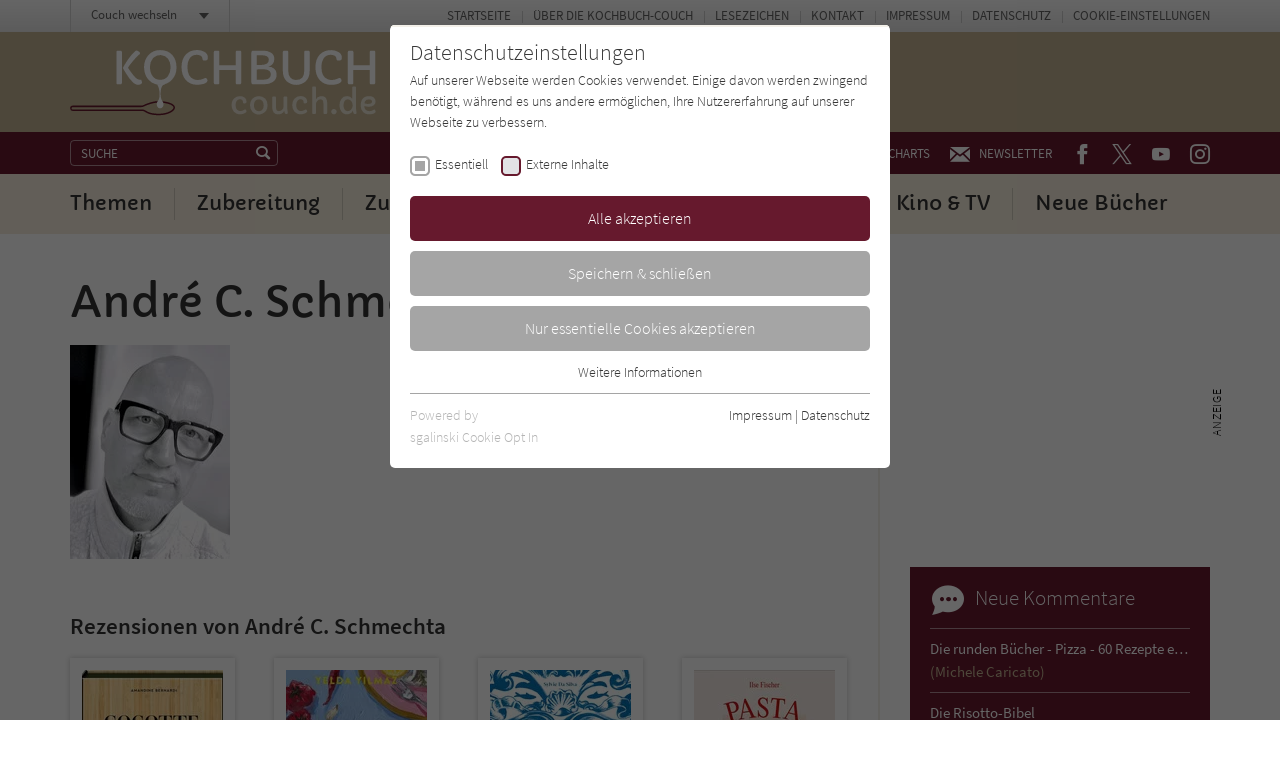

--- FILE ---
content_type: text/html; charset=utf-8
request_url: https://www.kochbuch-couch.de/autor/andre-c-schmechta/
body_size: 15931
content:
<!doctype html><html lang="de" class="no-js"><head><meta charset="utf-8"><meta http-equiv="X-UA-Compatible" content="IE=edge"/><meta http-equiv="Content-Type" content="text/html; charset=utf-8"><!-- This website is created by die zeitspringer GmbH & Co. KG (www.zeitspringer.de), Münster. This website is powered by TYPO3 - inspiring people to share! TYPO3 is a free open source Content Management Framework initially created by Kasper Skaarhoj and licensed under GNU/GPL. TYPO3 is copyright 1998-2026 of Kasper Skaarhoj. Extensions are copyright of their respective owners. Information and contribution at https://typo3.org/ --><title> André C. Schmechta - Kochbuch-Couch.de</title><meta name="generator" content="TYPO3 CMS"/><meta name="author" content="Literatur-Couch Medien GmbH &amp; Co. KG"/><meta name="robots" content="index,follow"/><meta name="viewport" content="width=device-width,initial-scale=1"/><meta property="og:locale" content="de_DE"/><meta property="og:type" content="article"/><meta property="og:image" content="//www.kochbuch-couch.de/typo3temp/assets/_processed_/8/0/csm_og-image-literaturcouch_11aa642931.jpg"/><meta property="og:title" content="Autor"/><meta name="twitter:card" content="summary"/><meta name="format-detection" content="telephone=no"/><meta name="date" content="2017-12-11T12:17:01+01:00"/><link rel="stylesheet" type="text/css" href="/typo3temp/assets/compressed/merged-2fa1e645b10b04368fb454712452569f-min.css?1769471001" media="all"><script> /*<![CDATA[*/ /*TS_inlineJS*/ !function(e){for(var o=0;o<e.length;o++)!window[e[o]]||"remove"in window[e[o]].prototype||(window[e[o]].prototype.remove=function(){this.parentNode.removeChild(this)})}(["Element","CharacterData","DocumentType"]);!function(){var e=function(e){return e.replace(/^\s+|\s+$/g,"")},t=function(e){return new RegExp("(^|\\s+)"+e+"(\\s+|$)")},n=function(e,t,n){for(var s=0;s<e.length;s++)t.call(n,e[s])};function s(e){this.element=e}s.prototype={add:function(){n(arguments,function(t){this.contains(t)||(this.element.className=e(this.element.className+" "+t))},this)},remove:function(){n(arguments,function(n){this.element.className=e(this.element.className.replace(t(n)," "))},this)},toggle:function(e){return this.contains(e)?(this.remove(e),!1):(this.add(e),!0)},contains:function(e){return t(e).test(this.element.className)},item:function(e){return this.element.className.split(/\s+/)[e]||null},replace:function(e,t){this.remove(e),this.add(t)}},"classList"in Element.prototype||Object.defineProperty(Element.prototype,"classList",{get:function(){return new s(this)}}),window.DOMTokenList&&!DOMTokenList.prototype.replace&&(DOMTokenList.prototype.replace=s.prototype.replace)}();document.documentElement.className=document.documentElement.className.replace("no-js","js");var OA_zoneids=escape('40|100|101|102|103|41|104|105|61|113');var OA_source='';var OA_p='https://acdn.literatur-couch.de/www/content/lc-spc.php';var OA_r=Math.floor(Math.random()*99999999);var OA_output=new Array();var OA_spc="<"+"script type='text/javascript' ";OA_spc+="src='"+OA_p+"?zones="+OA_zoneids;OA_spc+="&amp;source="+escape(OA_source)+"&amp;r="+OA_r;OA_spc+="&amp;block=1";OA_spc+=(document.charset?'&amp;charset='+document.charset:(document.characterSet?'&amp;charset='+document.characterSet:''));if(window.location)OA_spc+="&amp;loc="+escape(window.location);if(document.referrer)OA_spc+="&amp;referer="+escape(document.referrer);OA_spc+="'><"+"/script>";document.write(OA_spc);function OA_show(name){if(typeof(OA_output[name])=='undefined'){return}else{document.write(OA_output[name])}}; /*]]>*/ </script><meta property="og:image:width" content="1200"><meta property="og:image:height" content="630"><meta property="og:image:type" content="image/jpg"><link rel="icon" sizes="192x192" href="/typo3conf/ext/zs_frontend/Resources/frontend-ui/dist/images/favicons/chrome-touch-icon-192x192-koch.png"><link rel="apple-touch-icon" href="/typo3conf/ext/zs_frontend/Resources/frontend-ui/dist/images/favicons/apple-touch-icon-koch.png"><meta name="msapplication-TileImage" content="/typo3conf/ext/zs_frontend/Resources/frontend-ui/dist/images/favicons/ms-touch-icon-144x144-precomposed-koch.png"><meta name="msapplication-TileColor" content="#FFFFFF"><meta name="theme-color" content="#FFFFFF"><link rel="shortcut icon" href="/typo3conf/ext/zs_frontend/Resources/frontend-ui/dist/images/favicons/favicon-koch.ico"><link rel="icon" sizes="32x32" href="/typo3conf/ext/zs_frontend/Resources/frontend-ui/dist/images/favicons/favicon-koch.ico"><link rel="preconnect" href="https://acdn.literatur-couch.de/" crossorigin><link rel="dns-prefetch" href="https://acdn.literatur-couch.de/"><link rel="preload" href="/typo3conf/ext/zs_frontend/Resources/frontend-ui/dist/styles/fonts/icon-font/fonts/icon-font.ttf?ks2v1p" as="font" type="font/woff" crossorigin><link rel="preload" href="/typo3conf/ext/zs_frontend/Resources/frontend-ui/dist/styles/fonts/couch-fonts/fonts/source-sans-pro-v13-latin-300.woff2" as="font" type="font/woff2" crossorigin><link rel="preload" href="/typo3conf/ext/zs_frontend/Resources/frontend-ui/dist/styles/fonts/couch-fonts/fonts/source-sans-pro-v13-latin-regular.woff2" as="font" type="font/woff2" crossorigin><link rel="preload" href="/typo3conf/ext/zs_frontend/Resources/frontend-ui/dist/styles/fonts/couch-fonts/fonts/source-sans-pro-v13-latin-600.woff2" as="font" type="font/woff2" crossorigin><link rel="preload" href="/typo3conf/ext/zs_frontend/Resources/frontend-ui/dist/styles/fonts/couch-fonts/fonts/capriola-v7-latin-regular.woff2" as="font" type="font/woff2" crossorigin><link rel="preload" as="style" href="https://www.kochbuch-couch.de/fileadmin/sg_cookie_optin/siteroot-1/cookieOptin.css?1711546817" media="all" crossorigin="anonymous"><link rel="stylesheet" href="https://www.kochbuch-couch.de/fileadmin/sg_cookie_optin/siteroot-1/cookieOptin.css?1711546817" media="all" crossorigin="anonymous"><script id="cookieOptinData" type="application/json">{"cookieGroups":[{"groupName":"essential","label":"Essentiell","description":"Essentielle Cookies werden f\u00fcr grundlegende Funktionen der Webseite ben\u00f6tigt. Dadurch ist gew\u00e4hrleistet, dass die Webseite einwandfrei funktioniert.","required":true,"cookieData":[{"Name":"cookie_optin","Provider":"Literatur-Couch Medien GmbH & Co. KG","Purpose":"Wird benutzt, um Ihre Einstellungen f\u00fcr zur Verwendung von Cookies auf dieser Website zu speichern.","Lifetime":"1 Jahr","index":0,"crdate":1572874134,"tstamp":1711546816,"pseudo":false},{"Name":"tx_thrating_pi1_AnonymousRating_#","Provider":"Literatur-Couch Medien GmbH & Co. KG","Purpose":"Cookie f\u00fcr die Bewertung einzelner Buchtitel","Lifetime":"1 Jahr","index":1,"crdate":1572874490,"tstamp":1711546816,"pseudo":false},{"Name":"tx_pwcomments_ahash","Provider":"Literatur-Couch Medien GmbH & Co. KG","Purpose":"Cookie f\u00fcr Kommentare einzelner Buchtitel","Lifetime":"1 Jahr","index":2,"crdate":1572874490,"tstamp":1711546816,"pseudo":false},{"Name":"fe_typo_user","Provider":"Literatur-Couch Medien GmbH & Co. KG","Purpose":"Dieses Cookie gew\u00e4hrleistet die Kommunikation der Webseite mit dem Benutzer. Es wird ben\u00f6tigt um z. B. den Sicherheitscode des Kontaktformulars zu \u00fcberpr\u00fcfen.","Lifetime":"Session","index":3,"crdate":1573124337,"tstamp":1711546816,"pseudo":false}],"scriptData":[],"loadingHTML":"","loadingJavaScript":""},{"groupName":"iframes","label":"Externe Inhalte","description":"Wir verwenden auf unserer Website externe Inhalte, um Ihnen zus\u00e4tzliche Informationen anzubieten. Mit dem Laden der externen Inhalte akzeptieren Sie die Datenschutzerkl\u00e4rung von YouTube (https:\/\/policies.google.com\/privacy?hl=de).","required":false,"cookieData":[]}],"cssData":{"color_box":"#FFFFFF","color_headline":"#373737","color_text":"#373737","color_confirmation_background":"#C9FFC9","color_confirmation_text":"#208A20","color_checkbox":"#66192d","color_checkbox_required":"#A5A5A5","color_button_all":"#66192d","color_button_all_hover":"#c2b291","color_button_all_text":"#FFFFFF","color_button_specific":"#A5A5A5","color_button_specific_hover":"#c2b291","color_button_specific_text":"#FFFFFF","color_button_essential":"#A5A5A5","color_button_essential_hover":"#c2b291","color_button_essential_text":"#FFFFFF","color_button_close":"#FFFFFF","color_button_close_hover":"#FFFFFF","color_button_close_text":"#373737","color_list":"#A5A5A5","color_list_text":"#FFFFFF","color_table":"#FFFFFF","color_Table_data_text":"#373737","color_table_header":"#F3F3F3","color_table_header_text":"#373737","color_full_box":"#143D59","color_full_headline":"#FFFFFF","color_full_text":"#FFFFFF","color_full_button_close":"#143D59","color_full_button_close_hover":"#143D59","color_full_button_close_text":"#FFFFFF","iframe_color_consent_box_background":"#c2b291","iframe_color_button_load_one":"#66192d","iframe_color_button_load_one_hover":"#66192d","iframe_color_button_load_one_text":"#FFFFFF","iframe_color_open_settings":"#373737","banner_color_box":"#DDDDDD","banner_color_text":"#373737","banner_color_link_text":"#373737","banner_color_button_settings":"#A5A5A5","banner_color_button_settings_hover":"#D7D7D7","banner_color_button_settings_text":"#FFFFFF","banner_color_button_accept":"#143D59","banner_color_button_accept_hover":"#2E6B96","banner_color_button_accept_text":"#FFFFFF"},"footerLinks":[{"url":"https:\/\/www.kochbuch-couch.de\/info\/impressum\/?disableOptIn=1","name":"Impressum","uid":42,"index":0},{"url":"https:\/\/www.kochbuch-couch.de\/info\/datenschutz\/?disableOptIn=1","name":"Datenschutz","uid":43,"index":1}],"iFrameGroup":{"groupName":"iframes","label":"Externe Inhalte","description":"Wir verwenden auf unserer Website externe Inhalte, um Ihnen zus\u00e4tzliche Informationen anzubieten. Mit dem Laden der externen Inhalte akzeptieren Sie die Datenschutzerkl\u00e4rung von YouTube (https:\/\/policies.google.com\/privacy?hl=de).","required":false,"cookieData":[]},"settings":{"banner_enable":false,"banner_force_min_width":0,"version":1,"banner_position":0,"banner_show_settings_button":true,"cookie_lifetime":365,"session_only_essential_cookies":false,"iframe_enabled":true,"minify_generated_data":true,"show_button_close":false,"activate_testing_mode":false,"disable_powered_by":false,"disable_for_this_language":false,"set_cookie_for_domain":"","save_history_webhook":"https:\/\/www.kochbuch-couch.de\/?saveOptinHistory","cookiebanner_whitelist_regex":"","banner_show_again_interval":14,"identifier":1,"language":0,"render_assets_inline":false,"consider_do_not_track":true,"domains_to_delete_cookies_for":"","subdomain_support":false,"overwrite_baseurl":"","unified_cookie_name":true,"disable_usage_statistics":false},"textEntries":{"header":"Datenschutzeinstellungen","description":"Auf unserer Webseite werden Cookies verwendet. Einige davon werden zwingend ben\u00f6tigt, w\u00e4hrend es uns andere erm\u00f6glichen, Ihre Nutzererfahrung auf unserer Webseite zu verbessern.","accept_all_text":"Alle akzeptieren","accept_specific_text":"Speichern & schlie\u00dfen","accept_essential_text":"Nur essentielle Cookies akzeptieren","extend_box_link_text":"Weitere Informationen","extend_box_link_text_close":"Weitere Informationen verstecken","extend_table_link_text":"Cookie-Informationen","extend_table_link_text_close":"Cookie-Informationen verstecken","cookie_name_text":"Name","cookie_provider_text":"Anbieter","cookie_purpose_text":"Zweck","cookie_lifetime_text":"Laufzeit","iframe_button_allow_all_text":"Alle externen Inhalte erlauben","iframe_button_allow_one_text":"Einmalig erlauben","iframe_button_reject_text":"Nicht erlauben","iframe_button_load_one_text":"Externen Inhalt laden (mit dem Laden des Videos akzeptieren Sie die Datenschutzerkl\u00e4rung von YouTube).","iframe_open_settings_text":"Einstellungen und Datenschutzhinweise anzeigen","iframe_button_load_one_description":"","banner_button_accept_text":"Akzeptieren","banner_button_settings_text":"Einstellungen","banner_description":"","save_confirmation_text":"Cookie-Einstellungen erfolgreich gespeichert","user_hash_text":"User-Hash"},"placeholders":{"iframe_consent_description":"<p class=\"sg-cookie-optin-box-flash-message\"><\/p>"},"mustacheData":{"template":{"template_html":"<!--googleoff: index-->\n<div class=\"sg-cookie-optin-box\">\n\t{{#settings.show_button_close}}\n\t\t<span class=\"sg-cookie-optin-box-close-button\">\u2715<\/span>\n\t{{\/settings.show_button_close}}\n\n\t<strong class=\"sg-cookie-optin-box-header\">{{{textEntries.header}}}<\/strong>\n\t<p class=\"sg-cookie-optin-box-description\">{{{textEntries.description}}}<\/p>\n\n\t<ul class=\"sg-cookie-optin-box-cookie-list\">\n\t\t{{#cookieGroups}}\n\t\t\t<li class=\"sg-cookie-optin-box-cookie-list-item\">\n\t\t\t\t<label >\n\t\t\t\t\t<input tabindex=\"1\" class=\"sg-cookie-optin-checkbox\"\n\t\t\t\t\t type=\"checkbox\"\n\t\t\t\t\t name=\"cookies[]\"\n\t\t\t\t\t value=\"{{groupName}}\"\n\t\t\t\t\t {{#required}}checked=\"1\"{{\/required}}\n\t\t\t\t\t {{#required}}disabled=\"1\"{{\/required}}>\n\t\t\t\t\t<span class=\"sg-cookie-optin-checkbox-label\">{{{label}}}<\/span>\n\t\t\t\t<\/label>\n\t\t\t<\/li>\n\t\t{{\/cookieGroups}}\n\t<\/ul>\n\n\t<div class=\"sg-cookie-optin-box-button\">\n\t\t<button tabindex=\"1\" class=\"sg-cookie-optin-box-button-accept-all\">{{{textEntries.accept_all_text}}}<\/button>\n\t\t<button tabindex=\"1\" class=\"sg-cookie-optin-box-button-accept-specific\">{{{textEntries.accept_specific_text}}}<\/button>\n\t\t<button tabindex=\"1\" class=\"sg-cookie-optin-box-button-accept-essential\">{{{textEntries.accept_essential_text}}}<\/button>\n\t<\/div>\n\n\t<ul class=\"sg-cookie-optin-box-cookie-detail-list\">\n\t\t{{#cookieGroups}}\n\t\t\t<li class=\"sg-cookie-optin-box-cookie-detail-list-item\">\n\t\t\t\t<strong class=\"sg-cookie-optin-box-cookie-detail-header\">{{{label}}}<\/strong>\n\t\t\t\t<p class=\"sg-cookie-optin-box-cookie-detail-description\">{{{description}}}<\/p>\n\n\t\t\t\t<div class=\"sg-cookie-optin-box-cookie-detail-sublist\">\n\t\t\t\t\t<table>\n\t\t\t\t\t\t<tbody>\n\t\t\t\t\t\t\t{{#cookieData}}\n\t\t\t\t\t\t\t\t{{^pseudo}}\n\t\t\t\t\t\t\t\t\t{{#index}}<tr class=\"divider\"><td colspan=\"2\">&nbsp;<\/td><\/tr>{{\/index}}\n\t\t\t\t\t\t\t\t\t<tr>\n\t\t\t\t\t\t\t\t\t\t<th>{{{textEntries.cookie_name_text}}}<\/th>\n\t\t\t\t\t\t\t\t\t\t<td>{{{Name}}}<\/td>\n\t\t\t\t\t\t\t\t\t<\/tr>\n\t\t\t\t\t\t\t\t\t<tr>\n\t\t\t\t\t\t\t\t\t\t<th>{{{textEntries.cookie_provider_text}}}<\/th>\n\t\t\t\t\t\t\t\t\t\t<td>{{{Provider}}}<\/td>\n\t\t\t\t\t\t\t\t\t<\/tr>\n\t\t\t\t\t\t\t\t\t<tr>\n\t\t\t\t\t\t\t\t\t\t<th>{{{textEntries.cookie_lifetime_text}}}<\/th>\n\t\t\t\t\t\t\t\t\t\t<td>{{{Lifetime}}}<\/td>\n\t\t\t\t\t\t\t\t\t<\/tr>\n\t\t\t\t\t\t\t\t\t<tr>\n\t\t\t\t\t\t\t\t\t\t<th>{{{textEntries.cookie_purpose_text}}}<\/th>\n\t\t\t\t\t\t\t\t\t\t<td class=\"sg-cookie-optin-box-table-reason\">{{{Purpose}}}<\/td>\n\t\t\t\t\t\t\t\t\t<\/tr>\n\t\t\t\t\t\t\t\t{{\/pseudo}}\n\t\t\t\t\t\t\t{{\/cookieData}}\n\t\t\t\t\t\t<\/tbody>\n\t\t\t\t\t<\/table>\n\t\t\t\t<\/div>\n\n\t\t\t\t{{#cookieData}}\n\t\t\t\t\t{{^index}}<a tabindex=\"1\" class=\"sg-cookie-optin-box-sublist-open-more-link\" href=\"#\">{{{textEntries.extend_table_link_text}}}<\/a>{{\/index}}\n\t\t\t\t{{\/cookieData}}\n\t\t\t<\/li>\n\t\t{{\/cookieGroups}}\n\t<\/ul>\n\n\t<div class=\"sg-cookie-optin-box-open-more\">\n\t\t<a class=\"sg-cookie-optin-box-open-more-link\" href=\"#\">{{{textEntries.extend_box_link_text}}}<\/a>\n\t<\/div>\n\n\t<div class=\"sg-cookie-optin-box-footer\">\n\t\t<div class=\"sg-cookie-optin-box-copyright\">\n\t\t\t<a tabindex=\"1\" class=\"sg-cookie-optin-box-copyright-link{{#settings.disable_powered_by}} sg-cookie-optin-box-copyright-link-hidden{{\/settings.disable_powered_by}}\"\n\t\t\t href=\"https:\/\/www.sgalinski.de\/typo3-produkte-webentwicklung\/sgalinski-cookie-optin\/\"\n\t\t\t rel=\"noopener\"\n\t\t\t target=\"_blank\">\n\t\t\t\tPowered by<br>sgalinski Cookie Opt In\n\t\t\t<\/a>\n\t\t<\/div>\n\n\t\t<div class=\"sg-cookie-optin-box-footer-links\">\n\t\t\t{{#footerLinks}}\n\t\t\t\t{{#index}}\n\t\t\t\t\t<span class=\"sg-cookie-optin-box-footer-divider\"> | <\/span>\n\t\t\t\t{{\/index}}\n\n\t\t\t\t<a tabindex=\"1\" class=\"sg-cookie-optin-box-footer-link\" href=\"{{url}}\" target=\"_blank\">{{{name}}}<\/a>\n\t\t\t{{\/footerLinks}}\n\t\t<\/div>\n\n\t\t<div class=\"sg-cookie-optin-box-footer-user-hash-container\">\n\t\t\t{{{textEntries.user_hash_text}}}: <span class=\"sg-cookie-optin-box-footer-user-hash\"><\/span>\n\t\t<\/div>\n\t<\/div>\n<\/div>\n<!--googleon: index-->\n","template_overwritten":0,"template_selection":0,"markup":"<!--googleoff: index-->\n<div class=\"sg-cookie-optin-box\">\n\n\t<strong class=\"sg-cookie-optin-box-header\">Datenschutzeinstellungen<\/strong>\n\t<p class=\"sg-cookie-optin-box-description\">Auf unserer Webseite werden Cookies verwendet. Einige davon werden zwingend ben\u00f6tigt, w\u00e4hrend es uns andere erm\u00f6glichen, Ihre Nutzererfahrung auf unserer Webseite zu verbessern.<\/p>\n\n\t<ul class=\"sg-cookie-optin-box-cookie-list\">\n\t\t\t<li class=\"sg-cookie-optin-box-cookie-list-item\">\n\t\t\t\t<label >\n\t\t\t\t\t<input tabindex=\"1\" class=\"sg-cookie-optin-checkbox\"\n\t\t\t\t\t type=\"checkbox\"\n\t\t\t\t\t name=\"cookies[]\"\n\t\t\t\t\t value=\"essential\"\n\t\t\t\t\t checked=\"1\"\n\t\t\t\t\t disabled=\"1\">\n\t\t\t\t\t<span class=\"sg-cookie-optin-checkbox-label\">Essentiell<\/span>\n\t\t\t\t<\/label>\n\t\t\t<\/li>\n\t\t\t<li class=\"sg-cookie-optin-box-cookie-list-item\">\n\t\t\t\t<label >\n\t\t\t\t\t<input tabindex=\"1\" class=\"sg-cookie-optin-checkbox\"\n\t\t\t\t\t type=\"checkbox\"\n\t\t\t\t\t name=\"cookies[]\"\n\t\t\t\t\t value=\"iframes\"\n\t\t\t\t\t \n\t\t\t\t\t >\n\t\t\t\t\t<span class=\"sg-cookie-optin-checkbox-label\">Externe Inhalte<\/span>\n\t\t\t\t<\/label>\n\t\t\t<\/li>\n\t<\/ul>\n\n\t<div class=\"sg-cookie-optin-box-button\">\n\t\t<button tabindex=\"1\" class=\"sg-cookie-optin-box-button-accept-all\">Alle akzeptieren<\/button>\n\t\t<button tabindex=\"1\" class=\"sg-cookie-optin-box-button-accept-specific\">Speichern & schlie\u00dfen<\/button>\n\t\t<button tabindex=\"1\" class=\"sg-cookie-optin-box-button-accept-essential\">Nur essentielle Cookies akzeptieren<\/button>\n\t<\/div>\n\n\t<ul class=\"sg-cookie-optin-box-cookie-detail-list\">\n\t\t\t<li class=\"sg-cookie-optin-box-cookie-detail-list-item\">\n\t\t\t\t<strong class=\"sg-cookie-optin-box-cookie-detail-header\">Essentiell<\/strong>\n\t\t\t\t<p class=\"sg-cookie-optin-box-cookie-detail-description\">Essentielle Cookies werden f\u00fcr grundlegende Funktionen der Webseite ben\u00f6tigt. Dadurch ist gew\u00e4hrleistet, dass die Webseite einwandfrei funktioniert.<\/p>\n\n\t\t\t\t<div class=\"sg-cookie-optin-box-cookie-detail-sublist\">\n\t\t\t\t\t<table>\n\t\t\t\t\t\t<tbody>\n\t\t\t\t\t\t\t\t\t\n\t\t\t\t\t\t\t\t\t<tr>\n\t\t\t\t\t\t\t\t\t\t<th>Name<\/th>\n\t\t\t\t\t\t\t\t\t\t<td>cookie_optin<\/td>\n\t\t\t\t\t\t\t\t\t<\/tr>\n\t\t\t\t\t\t\t\t\t<tr>\n\t\t\t\t\t\t\t\t\t\t<th>Anbieter<\/th>\n\t\t\t\t\t\t\t\t\t\t<td>Literatur-Couch Medien GmbH & Co. KG<\/td>\n\t\t\t\t\t\t\t\t\t<\/tr>\n\t\t\t\t\t\t\t\t\t<tr>\n\t\t\t\t\t\t\t\t\t\t<th>Laufzeit<\/th>\n\t\t\t\t\t\t\t\t\t\t<td>1 Jahr<\/td>\n\t\t\t\t\t\t\t\t\t<\/tr>\n\t\t\t\t\t\t\t\t\t<tr>\n\t\t\t\t\t\t\t\t\t\t<th>Zweck<\/th>\n\t\t\t\t\t\t\t\t\t\t<td class=\"sg-cookie-optin-box-table-reason\">Wird benutzt, um Ihre Einstellungen f\u00fcr zur Verwendung von Cookies auf dieser Website zu speichern.<\/td>\n\t\t\t\t\t\t\t\t\t<\/tr>\n\t\t\t\t\t\t\t\t\t<tr class=\"divider\"><td colspan=\"2\">&nbsp;<\/td><\/tr>\n\t\t\t\t\t\t\t\t\t<tr>\n\t\t\t\t\t\t\t\t\t\t<th>Name<\/th>\n\t\t\t\t\t\t\t\t\t\t<td>tx_thrating_pi1_AnonymousRating_#<\/td>\n\t\t\t\t\t\t\t\t\t<\/tr>\n\t\t\t\t\t\t\t\t\t<tr>\n\t\t\t\t\t\t\t\t\t\t<th>Anbieter<\/th>\n\t\t\t\t\t\t\t\t\t\t<td>Literatur-Couch Medien GmbH & Co. KG<\/td>\n\t\t\t\t\t\t\t\t\t<\/tr>\n\t\t\t\t\t\t\t\t\t<tr>\n\t\t\t\t\t\t\t\t\t\t<th>Laufzeit<\/th>\n\t\t\t\t\t\t\t\t\t\t<td>1 Jahr<\/td>\n\t\t\t\t\t\t\t\t\t<\/tr>\n\t\t\t\t\t\t\t\t\t<tr>\n\t\t\t\t\t\t\t\t\t\t<th>Zweck<\/th>\n\t\t\t\t\t\t\t\t\t\t<td class=\"sg-cookie-optin-box-table-reason\">Cookie f\u00fcr die Bewertung einzelner Buchtitel<\/td>\n\t\t\t\t\t\t\t\t\t<\/tr>\n\t\t\t\t\t\t\t\t\t<tr class=\"divider\"><td colspan=\"2\">&nbsp;<\/td><\/tr>\n\t\t\t\t\t\t\t\t\t<tr>\n\t\t\t\t\t\t\t\t\t\t<th>Name<\/th>\n\t\t\t\t\t\t\t\t\t\t<td>tx_pwcomments_ahash<\/td>\n\t\t\t\t\t\t\t\t\t<\/tr>\n\t\t\t\t\t\t\t\t\t<tr>\n\t\t\t\t\t\t\t\t\t\t<th>Anbieter<\/th>\n\t\t\t\t\t\t\t\t\t\t<td>Literatur-Couch Medien GmbH & Co. KG<\/td>\n\t\t\t\t\t\t\t\t\t<\/tr>\n\t\t\t\t\t\t\t\t\t<tr>\n\t\t\t\t\t\t\t\t\t\t<th>Laufzeit<\/th>\n\t\t\t\t\t\t\t\t\t\t<td>1 Jahr<\/td>\n\t\t\t\t\t\t\t\t\t<\/tr>\n\t\t\t\t\t\t\t\t\t<tr>\n\t\t\t\t\t\t\t\t\t\t<th>Zweck<\/th>\n\t\t\t\t\t\t\t\t\t\t<td class=\"sg-cookie-optin-box-table-reason\">Cookie f\u00fcr Kommentare einzelner Buchtitel<\/td>\n\t\t\t\t\t\t\t\t\t<\/tr>\n\t\t\t\t\t\t\t\t\t<tr class=\"divider\"><td colspan=\"2\">&nbsp;<\/td><\/tr>\n\t\t\t\t\t\t\t\t\t<tr>\n\t\t\t\t\t\t\t\t\t\t<th>Name<\/th>\n\t\t\t\t\t\t\t\t\t\t<td>fe_typo_user<\/td>\n\t\t\t\t\t\t\t\t\t<\/tr>\n\t\t\t\t\t\t\t\t\t<tr>\n\t\t\t\t\t\t\t\t\t\t<th>Anbieter<\/th>\n\t\t\t\t\t\t\t\t\t\t<td>Literatur-Couch Medien GmbH & Co. KG<\/td>\n\t\t\t\t\t\t\t\t\t<\/tr>\n\t\t\t\t\t\t\t\t\t<tr>\n\t\t\t\t\t\t\t\t\t\t<th>Laufzeit<\/th>\n\t\t\t\t\t\t\t\t\t\t<td>Session<\/td>\n\t\t\t\t\t\t\t\t\t<\/tr>\n\t\t\t\t\t\t\t\t\t<tr>\n\t\t\t\t\t\t\t\t\t\t<th>Zweck<\/th>\n\t\t\t\t\t\t\t\t\t\t<td class=\"sg-cookie-optin-box-table-reason\">Dieses Cookie gew\u00e4hrleistet die Kommunikation der Webseite mit dem Benutzer. Es wird ben\u00f6tigt um z. B. den Sicherheitscode des Kontaktformulars zu \u00fcberpr\u00fcfen.<\/td>\n\t\t\t\t\t\t\t\t\t<\/tr>\n\t\t\t\t\t\t<\/tbody>\n\t\t\t\t\t<\/table>\n\t\t\t\t<\/div>\n\n\t\t\t\t\t<a tabindex=\"1\" class=\"sg-cookie-optin-box-sublist-open-more-link\" href=\"#\">Cookie-Informationen<\/a>\n\t\t\t\t\t\n\t\t\t\t\t\n\t\t\t\t\t\n\t\t\t<\/li>\n\t\t\t<li class=\"sg-cookie-optin-box-cookie-detail-list-item\">\n\t\t\t\t<strong class=\"sg-cookie-optin-box-cookie-detail-header\">Externe Inhalte<\/strong>\n\t\t\t\t<p class=\"sg-cookie-optin-box-cookie-detail-description\">Wir verwenden auf unserer Website externe Inhalte, um Ihnen zus\u00e4tzliche Informationen anzubieten. Mit dem Laden der externen Inhalte akzeptieren Sie die Datenschutzerkl\u00e4rung von YouTube (https:\/\/policies.google.com\/privacy?hl=de).<\/p>\n\n\t\t\t\t<div class=\"sg-cookie-optin-box-cookie-detail-sublist\">\n\t\t\t\t\t<table>\n\t\t\t\t\t\t<tbody>\n\t\t\t\t\t\t<\/tbody>\n\t\t\t\t\t<\/table>\n\t\t\t\t<\/div>\n\n\t\t\t<\/li>\n\t<\/ul>\n\n\t<div class=\"sg-cookie-optin-box-open-more\">\n\t\t<a class=\"sg-cookie-optin-box-open-more-link\" href=\"#\">Weitere Informationen<\/a>\n\t<\/div>\n\n\t<div class=\"sg-cookie-optin-box-footer\">\n\t\t<div class=\"sg-cookie-optin-box-copyright\">\n\t\t\t<a tabindex=\"1\" class=\"sg-cookie-optin-box-copyright-link\"\n\t\t\t href=\"https:\/\/www.sgalinski.de\/typo3-produkte-webentwicklung\/sgalinski-cookie-optin\/\"\n\t\t\t rel=\"noopener\"\n\t\t\t target=\"_blank\">\n\t\t\t\tPowered by<br>sgalinski Cookie Opt In\n\t\t\t<\/a>\n\t\t<\/div>\n\n\t\t<div class=\"sg-cookie-optin-box-footer-links\">\n\n\t\t\t\t<a tabindex=\"1\" class=\"sg-cookie-optin-box-footer-link\" href=\"https:\/\/www.kochbuch-couch.de\/info\/impressum\/?disableOptIn=1\" target=\"_blank\">Impressum<\/a>\n\t\t\t\t\t<span class=\"sg-cookie-optin-box-footer-divider\"> | <\/span>\n\n\t\t\t\t<a tabindex=\"1\" class=\"sg-cookie-optin-box-footer-link\" href=\"https:\/\/www.kochbuch-couch.de\/info\/datenschutz\/?disableOptIn=1\" target=\"_blank\">Datenschutz<\/a>\n\t\t<\/div>\n\n\t\t<div class=\"sg-cookie-optin-box-footer-user-hash-container\">\n\t\t\tUser-Hash: <span class=\"sg-cookie-optin-box-footer-user-hash\"><\/span>\n\t\t<\/div>\n\t<\/div>\n<\/div>\n<!--googleon: index-->\n"},"banner":{"banner_html":"<div class=\"sg-cookie-optin-banner {{^settings.banner_position}}sg-cookie-optin-banner-bottom{{\/settings.banner_position}}\">\n\t<div class=\"sg-cookie-optin-box\">\n\t\t<div class=\"sg-cookie-optin-banner-content\">\n\t\t\t<p class=\"sg-cookie-optin-banner-description\">\n\t\t\t\t{{{textEntries.banner_description}}}\n\n\t\t\t\t{{#footerLinks}}\n\t\t\t\t\t{{#index}}\n\t\t\t\t\t\t(\n\t\t\t\t\t{{\/index}}\n\t\t\t\t{{\/footerLinks}}\n\n\t\t\t\t{{#footerLinks}}\n\t\t\t\t\t{{#index}}\n\t\t\t\t\t\t<span class=\"sg-cookie-optin-box-footer-divider\"> | <\/span>\n\t\t\t\t\t{{\/index}}\n\n\t\t\t\t\t<a class=\"sg-cookie-optin-box-footer-link\" href=\"{{url}}\" target=\"_blank\">{{{name}}}<\/a>\n\t\t\t\t{{\/footerLinks}}\n\n\t\t\t\t{{#footerLinks}}\n\t\t\t\t\t{{#index}}\n\t\t\t\t\t\t)\n\t\t\t\t\t{{\/index}}\n\t\t\t\t{{\/footerLinks}}\n\t\t\t<\/p>\n\n\t\t\t<div class=\"sg-cookie-optin-banner-button\">\n\t\t\t\t{{#settings.banner_show_settings_button}}\n\t\t\t\t\t<button class=\"sg-cookie-optin-banner-button-settings\">{{{textEntries.banner_button_settings_text}}}<\/button>\n\t\t\t\t{{\/settings.banner_show_settings_button}}\n\n\t\t\t\t<button class=\"sg-cookie-optin-banner-button-accept\">{{{textEntries.banner_button_accept_text}}}<\/button>\n\t\t\t<\/div>\n\t\t<\/div>\n\t<\/div>\n<\/div>\n","banner_overwritten":0,"banner_selection":0,"markup":"<div class=\"sg-cookie-optin-banner sg-cookie-optin-banner-bottom\">\n\t<div class=\"sg-cookie-optin-box\">\n\t\t<div class=\"sg-cookie-optin-banner-content\">\n\t\t\t<p class=\"sg-cookie-optin-banner-description\">\n\t\t\t\t\n\n\t\t\t\t\t\t(\n\n\n\t\t\t\t\t<a class=\"sg-cookie-optin-box-footer-link\" href=\"https:\/\/www.kochbuch-couch.de\/info\/impressum\/?disableOptIn=1\" target=\"_blank\">Impressum<\/a>\n\t\t\t\t\t\t<span class=\"sg-cookie-optin-box-footer-divider\"> | <\/span>\n\n\t\t\t\t\t<a class=\"sg-cookie-optin-box-footer-link\" href=\"https:\/\/www.kochbuch-couch.de\/info\/datenschutz\/?disableOptIn=1\" target=\"_blank\">Datenschutz<\/a>\n\n\t\t\t\t\t\t)\n\t\t\t<\/p>\n\n\t\t\t<div class=\"sg-cookie-optin-banner-button\">\n\t\t\t\t\t<button class=\"sg-cookie-optin-banner-button-settings\">Einstellungen<\/button>\n\n\t\t\t\t<button class=\"sg-cookie-optin-banner-button-accept\">Akzeptieren<\/button>\n\t\t\t<\/div>\n\t\t<\/div>\n\t<\/div>\n<\/div>\n"},"iframe":{"iframe_html":"<div class=\"sg-cookie-optin-box\">\n\t{{#settings.show_button_close}}\n\t\t<span class=\"sg-cookie-optin-box-close-button\">\u2715<\/span>\n\t{{\/settings.show_button_close}}\n\n\t<strong class=\"sg-cookie-optin-box-header\">{{{iFrameGroup.label}}}<\/strong>\n\t<p class=\"sg-cookie-optin-box-description\">{{{iFrameGroup.description}}}<\/p>\n\n\t<div class=\"sg-cookie-optin-box-button\">\n\t\t<button tabindex=\"1\" class=\"sg-cookie-optin-box-button-accept-all\">{{{textEntries.iframe_button_allow_all_text}}}<\/button>\n\t\t<button tabindex=\"1\" class=\"sg-cookie-optin-box-button-accept-specific\">{{{textEntries.iframe_button_allow_one_text}}}<\/button>\n\t\t<button tabindex=\"1\" class=\"sg-cookie-optin-box-button-iframe-reject\">{{{textEntries.iframe_button_reject_text}}}<\/button>\n\t<\/div>\n\n\t{{{placeholders.iframe_consent_description}}}\n\n\t<div class=\"sg-cookie-optin-box-footer\">\n\t\t<div class=\"sg-cookie-optin-box-copyright\">\n\t\t\t<a tabindex=\"1\" class=\"sg-cookie-optin-box-copyright-link{{#settings.disable_powered_by}} sg-cookie-optin-box-copyright-link-hidden{{\/settings.disable_powered_by}}\"\n\t\t\t href=\"https:\/\/www.sgalinski.de\/typo3-produkte-webentwicklung\/sgalinski-cookie-optin\/\"\n\t\t\t rel=\"noopener\"\n\t\t\t target=\"_blank\">\n\t\t\t\tPowered by<br>sgalinski Cookie Opt In\n\t\t\t<\/a>\n\t\t<\/div>\n\n\t\t<div class=\"sg-cookie-optin-box-footer-links\">\n\t\t\t{{#footerLinks}}\n\t\t\t{{#index}}\n\t\t\t<span class=\"sg-cookie-optin-box-footer-divider\"> | <\/span>\n\t\t\t{{\/index}}\n\t\t\t<a tabindex=\"1\" class=\"sg-cookie-optin-box-footer-link\" href=\"{{url}}\" target=\"_blank\">{{{name}}}<\/a>\n\t\t\t{{\/footerLinks}}\n\t\t<\/div>\n\t<\/div>\n<\/div>\n","iframe_overwritten":0,"iframe_selection":0,"markup":"<div class=\"sg-cookie-optin-box\">\n\n\t<strong class=\"sg-cookie-optin-box-header\">Externe Inhalte<\/strong>\n\t<p class=\"sg-cookie-optin-box-description\">Wir verwenden auf unserer Website externe Inhalte, um Ihnen zus\u00e4tzliche Informationen anzubieten. Mit dem Laden der externen Inhalte akzeptieren Sie die Datenschutzerkl\u00e4rung von YouTube (https:\/\/policies.google.com\/privacy?hl=de).<\/p>\n\n\t<div class=\"sg-cookie-optin-box-button\">\n\t\t<button tabindex=\"1\" class=\"sg-cookie-optin-box-button-accept-all\">Alle externen Inhalte erlauben<\/button>\n\t\t<button tabindex=\"1\" class=\"sg-cookie-optin-box-button-accept-specific\">Einmalig erlauben<\/button>\n\t\t<button tabindex=\"1\" class=\"sg-cookie-optin-box-button-iframe-reject\">Nicht erlauben<\/button>\n\t<\/div>\n\n\t<p class=\"sg-cookie-optin-box-flash-message\"><\/p>\n\n\t<div class=\"sg-cookie-optin-box-footer\">\n\t\t<div class=\"sg-cookie-optin-box-copyright\">\n\t\t\t<a tabindex=\"1\" class=\"sg-cookie-optin-box-copyright-link\"\n\t\t\t href=\"https:\/\/www.sgalinski.de\/typo3-produkte-webentwicklung\/sgalinski-cookie-optin\/\"\n\t\t\t rel=\"noopener\"\n\t\t\t target=\"_blank\">\n\t\t\t\tPowered by<br>sgalinski Cookie Opt In\n\t\t\t<\/a>\n\t\t<\/div>\n\n\t\t<div class=\"sg-cookie-optin-box-footer-links\">\n\t\t\t<a tabindex=\"1\" class=\"sg-cookie-optin-box-footer-link\" href=\"https:\/\/www.kochbuch-couch.de\/info\/impressum\/?disableOptIn=1\" target=\"_blank\">Impressum<\/a>\n\t\t\t<span class=\"sg-cookie-optin-box-footer-divider\"> | <\/span>\n\t\t\t<a tabindex=\"1\" class=\"sg-cookie-optin-box-footer-link\" href=\"https:\/\/www.kochbuch-couch.de\/info\/datenschutz\/?disableOptIn=1\" target=\"_blank\">Datenschutz<\/a>\n\t\t<\/div>\n\t<\/div>\n<\/div>\n"},"iframeReplacement":{"iframe_replacement_html":"<button class=\"sg-cookie-optin-iframe-consent-accept\">{{{textEntries.iframe_button_load_one_text}}}<\/button>\n{{{placeholders.iframe_consent_description}}}\n<a class=\"sg-cookie-optin-iframe-consent-link\">{{{textEntries.iframe_open_settings_text}}}<\/a>\n","iframe_replacement_overwritten":0,"iframe_replacement_selection":0,"markup":"<button class=\"sg-cookie-optin-iframe-consent-accept\">Externen Inhalt laden (mit dem Laden des Videos akzeptieren Sie die Datenschutzerkl\u00e4rung von YouTube).<\/button>\n<p class=\"sg-cookie-optin-box-flash-message\"><\/p>\n<a class=\"sg-cookie-optin-iframe-consent-link\">Einstellungen und Datenschutzhinweise anzeigen<\/a>\n"},"iframeWhitelist":{"iframe_whitelist_regex":"^https:\\\/\\\/www\\.google\\.com\\\/recaptcha\\\/\n","iframe_whitelist_overwritten":0,"iframe_whitelist_selection":0,"markup":"^https:\\\/\\\/www\\.google\\.com\\\/recaptcha\\\/\n"}}}</script><link rel="preload" as="script" href="https://www.kochbuch-couch.de/fileadmin/sg_cookie_optin/siteroot-1/cookieOptin.js?1711546817" data-ignore="1" crossorigin="anonymous"><script src="https://www.kochbuch-couch.de/fileadmin/sg_cookie_optin/siteroot-1/cookieOptin.js?1711546817" data-ignore="1" crossorigin="anonymous"></script><link rel="canonical" href="https://www.kochbuch-couch.de/autor/andre-c-schmechta/"/></head><body><div class="page"><script type='text/javascript'>OA_show(105);</script><header class="header"><div class="container"><div class="container__inner"><div class="header__logo" itemscope itemtype="http://schema.org/Brand"><a href="/"><img src="/typo3conf/ext/zs_frontend/Resources/frontend-ui/dist/images/logo-koch-couch.svg" width="308" height="67" class="svgimage" itemprop="logo" alt="Logo Kochbuch-Couch.de" data-fallback="/typo3conf/ext/zs_frontend/Resources/frontend-ui/dist/images/logo-koch-couch.png" alt="Literatur-Couch Medien GmbH &amp; Co. KG" ></a></div><script type='text/javascript'>OA_show(41);</script><div class="header__buttons"><div class="header__nav-toggle"><button type="button"><span>Navigation</span></button></div><div class="header__couch-toggle"><button type="button">Couch wechseln</button></div></div></div></div></header><nav class="navigation"><div class="nav-topbar"><div class="container"><div class="container__inner"><div class="nav-topbar__search"><div class="nav-topbar__search__toggle"><button type="button"><span class="icon icon--lupe"></span><span class="icon-text visuallyhidden--palm">Suche</span></button></div><div class="nav-topbar__search__form"><form method="get" name="form_kesearch_pi1" id="form_kesearch_pi1" action="/suche/?tx_kesearch_%5Baction%5D=search&amp;tx_kesearch_%5Bcontroller%5D=Standard&amp;cHash=f83c4e90636ff8db0bb4a7cf102122d7"><div><input type="hidden" name="__referrer[@extension]" value=""/><input type="hidden" name="__referrer[@controller]" value="Standard"/><input type="hidden" name="__referrer[@action]" value="standard"/><input type="hidden" name="__referrer[arguments]" value="YTowOnt91ced7c04e6d7922ffbb43a1a24cd2c26b64c2d09"/><input type="hidden" name="__referrer[@request]" value="{&quot;@extension&quot;:null,&quot;@controller&quot;:&quot;Standard&quot;,&quot;@action&quot;:&quot;standard&quot;}f004e843de8293ce63536124a485557e79804b88"/><input type="hidden" name="__trustedProperties" value="{&quot;tx_kesearch_pi1&quot;:{&quot;sword&quot;:1,&quot;filter_1_2&quot;:1,&quot;filter_1_3&quot;:1},&quot;0&quot;:1}081753b44ae0005150bf256e327bbb8251c167e8"/></div><input placeholder="Suche" type="text" name="tx_kesearch_pi1[sword]" value="" required="required"/><input type="submit" value="Suche"/><div class="tx-kesearch-searchbox-sections"><input type="hidden" name="tx_kesearch_pi1[filter_1_2]" value=""/><input id="filter_1_2" type="checkbox" name="tx_kesearch_pi1[filter_1_2]" value="book"/><label for="filter_1_2">Buch</label><input type="hidden" name="tx_kesearch_pi1[filter_1_3]" value=""/><input id="filter_1_3" type="checkbox" name="tx_kesearch_pi1[filter_1_3]" value="autor"/><label for="filter_1_3">Autor</label></div></form></div></div><div class="nav-topbar__links"><ul><li><a href="/forum/"><span class="icon icon--forum"></span><span class="icon-text visuallyhidden--palm">Forum</span></a></li><li><a href="/top/charts/"><span class="icon icon--charts"></span><span class="icon-text visuallyhidden--palm">Charts</span></a></li><li><a href="https://www.literatur-couch.de/newsletter/" target="_blank"><span class="icon icon--letter"></span><span class="icon-text visuallyhidden--palm">Newsletter</span></a></li><li class="nav__item--social"><a href="https://www.facebook.com/kochbuchcouch/" target="_blank"><span class="icon icon--facebook"></span><span class="icon-text visuallyhidden">Facebook</span></a></li><li class="nav__item--social"><a href="https://twitter.com/kochbuchcouch" target="_blank"><span class="icon icon--twitter"></span><span class="icon-text visuallyhidden">Twitter</span></a></li><li class="nav__item--social"><a href="https://www.youtube.com/LiteraturCouch" target="_blank"><span class="icon icon--youtube"></span><span class="icon-text visuallyhidden">YouTube</span></a></li><li class="nav__item--social"><a href="https://www.instagram.com/kochbuchcouch/" target="_blank"><span class="icon icon--instagram"></span><span class="icon-text visuallyhidden">Instagram</span></a></li></ul></div></div></div></div><div class="navigation__offscreen"><div class="navigation__offscreen__inner"><div class="nav-main"><div class="container"><div class="container__inner"><ul><li class="nav__item--hassub"><a href="/themen/">Themen</a><ul><li><a href="/themen/vegetarisch/">Vegetarisch</a></li><li><a href="/themen/vegan/">Vegan</a></li><li><a href="/themen/desserts-suessspeisen/">Desserts &amp; Süßspeisen</a></li><li><a href="/themen/kuchen-torten-gebaeck/">Kuchen, Torten &amp; Gebäck</a></li><li><a href="/themen/getraenke/">Getränke</a></li><li><a href="/themen/garten/">Garten</a></li><li><a href="/themen/wald-wiese/">Wald &amp; Wiese</a></li><li><a href="/themen/familie-kinder/">Familie &amp; Kinder</a></li><li><a href="/themen/anlaesse/">Anlässe</a></li><li><a href="/themen/schnelle-kueche/">Schnelle Küche</a></li><li><a href="/themen/historische-kochbuecher/">Historische Kochbücher</a></li><li><a href="/themen/gesundheit/">Gesundheit</a></li><li><a href="/themen/film-tv-literatur/">Film, TV, Literatur</a></li><li><a href="/themen/kochschulen/">Kochschulen</a></li><li><a href="/themen/theorie-wissen/">Theorie &amp; Wissen</a></li><li><a href="/themen/gourmet/">Gourmet</a></li><li><a href="/themen/salate/">Salate</a></li><li><a href="/themen/suppen-eintoepfe/">Suppen &amp; Eintöpfe</a></li><li><a href="/themen/saisonale-kueche/">Saisonale Küche</a></li><li><a href="/themen/street-food/">Street Food</a></li><li><a href="/themen/unterwegs-ausser-haus/">Unterwegs &amp; außer Haus</a></li><li><a href="/themen/low-carb/">Low Carb</a></li><li><a href="/themen/unterhaltung/">Unterhaltung</a></li></ul></li><li class="nav__item--hassub"><a href="/zubereitung/">Zubereitung</a><ul><li><a href="/zubereitung/kochen/">Kochen</a></li><li><a href="/zubereitung/backen/">Backen</a></li><li><a href="/zubereitung/grillen/">Grillen</a></li><li><a href="/zubereitung/ofen/">Ofen</a></li><li><a href="/zubereitung/fondue-raclette/">Fondue &amp; Raclette</a></li><li><a href="/zubereitung/daempfen-garen/">Dämpfen &amp; Garen</a></li><li><a href="/zubereitung/frittieren/">Frittieren</a></li><li><a href="/zubereitung/wok/">Wok</a></li><li><a href="/zubereitung/rohkost/">Rohkost</a></li><li><a href="/zubereitung/kuechengeraete-utensilien/">Küchengeräte &amp; Utensilien</a></li><li><a href="/zubereitung/einmachen/">Einmachen</a></li></ul></li><li class="nav__item--hassub"><a href="/zutaten/">Zutaten</a><ul><li><a href="/zutaten/fleisch/">Fleisch</a></li><li><a href="/zutaten/fisch-meeresfruechte/">Fisch &amp; Meeresfrüchte</a></li><li><a href="/zutaten/gefluegel/">Geflügel</a></li><li><a href="/zutaten/gemuese/">Gemüse</a></li><li><a href="/zutaten/obst/">Obst</a></li><li><a href="/zutaten/eier/">Eier</a></li><li><a href="/zutaten/gewuerze-kraeuter/">Gewürze &amp; Kräuter</a></li><li><a href="/zutaten/kaese/">Käse</a></li><li><a href="/zutaten/kartoffeln/">Kartoffeln</a></li><li><a href="/zutaten/reis/">Reis</a></li><li><a href="/zutaten/pasta-nudeln/">Pasta / Nudeln</a></li><li><a href="/zutaten/pilze/">Pilze</a></li><li><a href="/zutaten/schokolade/">Schokolade</a></li><li><a href="/zutaten/insekten/">Insekten</a></li></ul></li><li class="nav__item--hassub"><a href="/regionen/">Regionen</a><ul><li><a href="/regionen/deutschland/">Deutschland</a></li><li><a href="/regionen/oesterreich/">Österreich</a></li><li><a href="/regionen/schweiz/">Schweiz</a></li><li><a href="/regionen/frankreich/">Frankreich</a></li><li><a href="/regionen/grossbritannien-irland/">Großbritannien &amp; Irland</a></li><li><a href="/regionen/skandinavien/">Skandinavien</a></li><li><a href="/regionen/griechenland/">Griechenland</a></li><li><a href="/regionen/tuerkei/">Türkei</a></li><li><a href="/regionen/spanien/">Spanien</a></li><li><a href="/regionen/italien/">Italien</a></li><li><a href="/regionen/osteuropa/">Osteuropa</a></li><li><a href="/regionen/amerika/">Amerika</a></li><li><a href="/regionen/nordamerika/">Nordamerika</a></li><li><a href="/regionen/lateinamerika/">Lateinamerika</a></li><li><a href="/regionen/afrika/">Afrika</a></li><li><a href="/regionen/asien/">Asien</a></li><li><a href="/regionen/karibik/">Karibik</a></li><li><a href="/regionen/australien-neuseeland-ozeanien/">Australien, Neuseeland &amp; Ozeanien</a></li><li><a href="/regionen/orient/">Orient</a></li></ul></li><li><a href="/autoren/">Autor*in</a></li><li class="nav__item--hassub"><a href="/magazin/">Magazin</a><ul><li class="nav__item--hassub"><a href="/magazin/interview/">Interview</a></li><li class="nav__item--hassub"><a href="/magazin/genre-news/">Genre-News</a></li><li class="nav__item--hassub"><a href="/magazin/spiel-spass/">Spiel &amp; Spaß</a></li><li class="nav__item--hassub"><a href="/magazin/buch-des-jahres/">Buch des Jahres</a></li></ul></li><li class="nav__item--hassub"><a href="/magazin/film-kino/">Kino &amp; TV</a><ul><li class="nav__item--hassub"><a href="/magazin/film-kino/filme/">Filme</a></li><li class="nav__item--hassub"><a href="/magazin/film-kino/serien/">Serien</a></li></ul></li><li><a href="/neuerscheinungen/">Neue Bücher</a></li></ul></div></div></div><div class="nav-meta"><div class="container"><div class="container__inner"><ul><li><a href="/">Startseite</a></li><li><a href="/info/ueber-die-kochbuch-couch/">Über die Kochbuch-Couch</a></li><li><a href="/info/lesezeichen/">Lesezeichen</a></li><li><a href="/info/kontakt/">Kontakt</a></li><li><a href="/info/impressum/">Impressum</a></li><li><a href="/info/datenschutz/">Datenschutz</a></li><li><a href="/?showOptIn=1" target="_self">Cookie-Einstellungen</a></li></ul></div></div></div></div></div><div class="nav-couch"><div class="container"><div class="container__inner"><div class="nav-couch__toggle"><button type="button">Couch wechseln</button></div><div class="nav-couch__couch-list"><ul><li class="background-color--krimi"><a href="https://www.krimi-couch.de" target="_blank" rel="noreferrer"><img class="lazyload-img" src="[data-uri]" data-src="/typo3conf/ext/zs_frontend/Resources/frontend-ui/dist/images/logos/krimi-couch.svg" alt="krimi-couch.de" width="87" height="36"/><span>krimi-couch.de</span></a></li><li class="background-color--phantastik"><a href="https://www.phantastik-couch.de" target="_blank" rel="noreferrer"><img class="lazyload-img" src="[data-uri]" data-src="/typo3conf/ext/zs_frontend/Resources/frontend-ui/dist/images/logos/phantastik-couch.svg" alt="phantastik-couch.de" width="137" height="36"/><span>phantastik-couch.de</span></a></li><li class="background-color--histo"><a href="https://www.histo-couch.de" target="_blank" rel="noreferrer"><img class="lazyload-img" src="[data-uri]" data-src="/typo3conf/ext/zs_frontend/Resources/frontend-ui/dist/images/logos/histo-couch.svg" alt="histo-couch.de" width="96" height="36"/><span>histo-couch.de</span></a></li><li class="background-color--belletristik"><a href="https://www.belletristik-couch.de" target="_blank" rel="noreferrer"><img class="lazyload-img" src="[data-uri]" data-src="/typo3conf/ext/zs_frontend/Resources/frontend-ui/dist/images/logos/belletristik-couch.svg" alt="belletristik-couch.de" width="135" height="36"/><span>belletristik-couch.de</span></a></li><li class="background-color--kinderbuch"><a href="https://www.kinderbuch-couch.de" target="_blank" rel="noreferrer"><img class="lazyload-img" src="[data-uri]" data-src="/typo3conf/ext/zs_frontend/Resources/frontend-ui/dist/images/logos/kinderbuch-couch.svg" alt="kinderbuch-couch.de" width="130" height="36"/><span>kinderbuch-couch.de</span></a></li><li class="background-color--jugendbuch"><a href="https://www.jugendbuch-couch.de" target="_blank" rel="noreferrer"><img class="lazyload-img" src="[data-uri]" data-src="/typo3conf/ext/zs_frontend/Resources/frontend-ui/dist/images/logos/jugendbuch-couch.svg" alt="jugendbuch-couch.de" width="144" height="36"/><span>jugendbuch-couch.de</span></a></li><li class="background-color--comic"><a href="https://www.comic-couch.de" target="_blank" rel="noreferrer"><img class="lazyload-img" src="[data-uri]" data-src="/typo3conf/ext/zs_frontend/Resources/frontend-ui/dist/images/logos/comic-couch.svg" alt="comic-couch.de" width="97" height="36"/><span>comic-couch.de</span></a></li><li class="background-color--erotik"><a href="https://www.erotik-couch.de" target="_blank" rel="noreferrer"><img class="lazyload-img" src="[data-uri]" data-src="/typo3conf/ext/zs_frontend/Resources/frontend-ui/dist/images/logos/erotik-couch.svg" alt="erotik-couch.de" width="93" height="36"/><span>erotik-couch.de</span></a></li><li class="background-color--sachbuch"><a href="https://www.sachbuch-couch.de" target="_blank" rel="noreferrer"><img class="lazyload-img" src="[data-uri]" data-src="/typo3conf/ext/zs_frontend/Resources/frontend-ui/dist/images/logos/sachbuch-couch.svg" alt="sachbuch-couch.de" width="136" height="36"/><span>sachbuch-couch.de</span></a></li></ul></div></div></div></div></nav><main class="main"><div class="layout-2col"><div class="container"><div class="container__inner"><div class="layout-2col__grid"><div class="layout-2col__left"><!--TYPO3SEARCH_begin--><div class="head-author"><div class="head-author__inner"><div class="head-author__title"><h1>André C. Schmechta</h1></div><div class="head-author__image"><img alt="André C. Schmechta" src="/fileadmin/_processed_/7/1/csm_ACS-2023-V2_3fb64d80f8.jpg" width="160" height="214"/></div><div class="head-author__text"></div></div></div><!--TYPO3SEARCH_end--><h3>Rezensionen von André C. Schmechta</h3><div class="listing-smallcards listing-smallcards--ajax"><div class="listing-smallcards__itemswrap"><div class="listing-smallcards__item"><div class="card card--small"><div class="card__inner"><div class="card__image"><a title="Cocotte" href="/titel/cocotte/"><img class="lazyload-img" src="[data-uri]" data-src="/fileadmin/_processed_/8/c/csm_Cocotte_47c83c1da8.jpg" alt="Cocotte" width="141" height="204"></a></div><div class="card__head"><p><a title="Amandine Bernardi" href="/autoren/2853-amandine-bernardi/">Amandine Bernardi</a></p><h3><a class="js-clamp hyphenate" title="Cocotte" href="/titel/cocotte/"> Cocotte </a></h3></div><div class="card__link"><p><a class="link--button" title="zur Rezension" href="/titel/cocotte/"> zur Rezension </a></p></div></div></div></div><div class="listing-smallcards__item"><div class="card card--small"><div class="card__inner"><div class="card__image"><a title="Sofra" href="/titel/sofra/"><img class="lazyload-img" src="[data-uri]" data-src="/fileadmin/_processed_/c/1/csm_Sofra_7ec68f1c95.jpg" alt="Sofra" width="141" height="204"></a></div><div class="card__head"><p><a title="Yelda Yilmaz" href="/autoren/2795-yelda-yilmaz/">Yelda Yilmaz</a></p><h3><a class="js-clamp hyphenate" title="Sofra" href="/titel/sofra/"> Sofra </a></h3></div><div class="card__link"><p><a class="link--button" title="zur Rezension" href="/titel/sofra/"> zur Rezension </a></p></div></div></div></div><div class="listing-smallcards__item"><div class="card card--small"><div class="card__inner"><div class="card__image"><a title="Porto - Das Kochbuch" href="/titel/porto-das-kochbuch/"><img class="lazyload-img" src="[data-uri]" data-src="/fileadmin/_processed_/4/2/csm_Porto_-_Das_Kochbuch_514597be35.jpg" alt="Porto - Das Kochbuch" width="141" height="204"></a></div><div class="card__head"><p><a title="Sylvie Da Silva" href="/autoren/2764-sylvie-da-silva/">Sylvie Da Silva</a></p><h3><a class="js-clamp hyphenate" title="Porto - Das Kochbuch" href="/titel/porto-das-kochbuch/"> Porto - Das Kochbuch </a></h3></div><div class="card__link"><p><a class="link--button" title="zur Rezension" href="/titel/porto-das-kochbuch/"> zur Rezension </a></p></div></div></div></div><div class="listing-smallcards__item"><div class="card card--small"><div class="card__inner"><div class="card__image"><a title="Pasta al Pomodoro" href="/titel/pasta-al-pomodoro/"><img class="lazyload-img" src="[data-uri]" data-src="/fileadmin/_processed_/0/8/csm_Pasta_al_Pomodoro_21f70a06a9.jpg" alt="Pasta al Pomodoro" width="141" height="204"></a></div><div class="card__head"><p><a title="Ilse Fischer" href="/autoren/2780-ilse-fischer/">Ilse Fischer</a></p><h3><a class="js-clamp hyphenate" title="Pasta al Pomodoro" href="/titel/pasta-al-pomodoro/"> Pasta al Pomodoro </a></h3></div><div class="card__link"><p><a class="link--button" title="zur Rezension" href="/titel/pasta-al-pomodoro/"> zur Rezension </a></p></div></div></div></div><div class="listing-smallcards__item"><div class="card card--small"><div class="card__inner"><div class="card__image"><a title="Geniales Gemüse" href="/titel/geniales-gemuese/"><img class="lazyload-img" src="[data-uri]" data-src="/fileadmin/_processed_/6/f/csm_Geniales_Gemuese_8757389e9f.jpg" alt="Geniales Gemüse" width="141" height="204"></a></div><div class="card__head"><p><a title="Caroline Lesguillons" href="/autoren/2712-caroline-lesguillons/">Caroline Lesguillons</a></p><h3><a class="js-clamp hyphenate" title="Geniales Gemüse" href="/titel/geniales-gemuese/"> Geniales Gemüse </a></h3></div><div class="card__link"><p><a class="link--button" title="zur Rezension" href="/titel/geniales-gemuese/"> zur Rezension </a></p></div></div></div></div><div class="listing-smallcards__item"><div class="card card--small"><div class="card__inner"><div class="card__image"><a title="Asia Nudeln" href="/titel/asia-nudeln/"><img class="lazyload-img" src="[data-uri]" data-src="/fileadmin/_processed_/1/9/csm_Asia_Nudeln_38aba61d6a.jpg" alt="Asia Nudeln" width="141" height="204"></a></div><div class="card__head"><p><a title="Pippa Middlehurst" href="/autoren/2450-pippa-middlehurst/">Pippa Middlehurst</a></p><h3><a class="js-clamp hyphenate" title="Asia Nudeln" href="/titel/asia-nudeln/"> Asia Nudeln </a></h3></div><div class="card__link"><p><a class="link--button" title="zur Rezension" href="/titel/asia-nudeln/"> zur Rezension </a></p></div></div></div></div><div class="listing-smallcards__item"><div class="card card--small"><div class="card__inner"><div class="card__image"><a title="RAMEN FOREVER" href="/titel/ramen-forever/"><img class="lazyload-img" src="[data-uri]" data-src="/fileadmin/_processed_/0/5/csm_RAMEN_FOREVER_d3c56363c0.jpg" alt="RAMEN FOREVER" width="141" height="204"></a></div><div class="card__head"><p><a title="Tim Anderson" href="/autoren/2538-tim-anderson/">Tim Anderson</a></p><h3><a class="js-clamp hyphenate" title="RAMEN FOREVER" href="/titel/ramen-forever/"> RAMEN FOREVER </a></h3></div><div class="card__link"><p><a class="link--button" title="zur Rezension" href="/titel/ramen-forever/"> zur Rezension </a></p></div></div></div></div><div class="listing-smallcards__item"><div class="card card--small"><div class="card__inner"><div class="card__image"><a title="The Fast Five" href="/titel/the-fast-five/"><img class="lazyload-img" src="[data-uri]" data-src="/fileadmin/_processed_/b/d/csm_The_Fast_Five_6c14a7ca7a.jpg" alt="The Fast Five" width="141" height="204"></a></div><div class="card__head"><p><a title="Donna Hay" href="/autoren/818-donna-hay/">Donna Hay</a></p><h3><a class="js-clamp hyphenate" title="The Fast Five" href="/titel/the-fast-five/"> The Fast Five </a></h3></div><div class="card__link"><p><a class="link--button" title="zur Rezension" href="/titel/the-fast-five/"> zur Rezension </a></p></div></div></div></div><script type='text/javascript'>OA_show(102);</script><div class="listing-smallcards__item"><div class="card card--small"><div class="card__inner"><div class="card__image"><a title="Wein, sonst nix" href="/titel/wein-sonst-nix/"><img class="lazyload-img" src="[data-uri]" data-src="/fileadmin/_processed_/6/0/csm_Wein__sonst_nix_62f9ce4465.jpg" alt="Wein, sonst nix" width="141" height="204"></a></div><div class="card__head"><p><a title="Bärbel Ring" href="/autoren/2655-baerbel-ring/">Bärbel Ring</a></p><h3><a class="js-clamp hyphenate" title="Wein, sonst nix" href="/titel/wein-sonst-nix/"> Wein, sonst nix </a></h3></div><div class="card__link"><p><a class="link--button" title="zur Rezension" href="/titel/wein-sonst-nix/"> zur Rezension </a></p></div></div></div></div><div class="listing-smallcards__item"><div class="card card--small"><div class="card__inner"><div class="card__image"><a title="Ziemlich vegetarisch" href="/titel/ziemlich-vegetarisch/"><img class="lazyload-img" src="[data-uri]" data-src="/fileadmin/_processed_/4/6/csm_Ziemlich_vegetarisch_c47cb6b5d7.jpg" alt="Ziemlich vegetarisch" width="141" height="204"></a></div><div class="card__head"><p><a title="Aicha Bouhlou" href="/autoren/2703-aicha-bouhlou/">Aicha Bouhlou</a></p><h3><a class="js-clamp hyphenate" title="Ziemlich vegetarisch" href="/titel/ziemlich-vegetarisch/"> Ziemlich vegetarisch </a></h3></div><div class="card__link"><p><a class="link--button" title="zur Rezension" href="/titel/ziemlich-vegetarisch/"> zur Rezension </a></p></div></div></div></div><div class="listing-smallcards__item"><div class="card card--small"><div class="card__inner"><div class="card__image"><a title="Gebrauchsanweisung für Wein" href="/titel/gebrauchsanweisung-fuer-wein/"><img class="lazyload-img" src="[data-uri]" data-src="/fileadmin/_processed_/b/2/csm_Gebrauchsanweisung_fuer_Wein_e6f36e649c.jpg" alt="Gebrauchsanweisung für Wein" width="141" height="204"></a></div><div class="card__head"><p><a title="Carsten Henn" href="/autoren/2702-carsten-henn/">Carsten Henn</a></p><h3><a class="js-clamp hyphenate" title="Gebrauchsanweisung für Wein" href="/titel/gebrauchsanweisung-fuer-wein/"> Gebrauchsanweisung für Wein </a></h3></div><div class="card__link"><p><a class="link--button" title="zur Rezension" href="/titel/gebrauchsanweisung-fuer-wein/"> zur Rezension </a></p></div></div></div></div><div class="listing-smallcards__item"><div class="card card--small"><div class="card__inner"><div class="card__image"><a title="Fettarm frittieren mit dem Airfryer" href="/titel/fettarm-frittieren-mit-dem-airfryer/"><img class="lazyload-img" src="[data-uri]" data-src="/fileadmin/_processed_/3/1/csm_Fettarm_frittieren_mit_dem_Airfryer_51057fc730.jpg" alt="Fettarm frittieren mit dem Airfryer" width="141" height="204"></a></div><div class="card__head"><p><a title="Nathan Anthony" href="/autoren/2660-nathan-anthony/">Nathan Anthony</a></p><h3><a class="js-clamp hyphenate" title="Fettarm frittieren mit dem Airfryer" href="/titel/fettarm-frittieren-mit-dem-airfryer/"> Fettarm frittieren mit dem Airfryer </a></h3></div><div class="card__link"><p><a class="link--button" title="zur Rezension" href="/titel/fettarm-frittieren-mit-dem-airfryer/"> zur Rezension </a></p></div></div></div></div><div class="listing-smallcards__item"><div class="card card--small"><div class="card__inner"><div class="card__image"><a title="Healthy Made Simple" href="/titel/healthy-made-simple/"><img class="lazyload-img" src="[data-uri]" data-src="/fileadmin/_processed_/0/f/csm_Healthy_Made_Simple_c266c03586.jpg" alt="Healthy Made Simple" width="141" height="204"></a></div><div class="card__head"><p><a title="Ella Mills" href="/autoren/2687-ella-mills/">Ella Mills</a></p><h3><a class="js-clamp hyphenate" title="Healthy Made Simple" href="/titel/healthy-made-simple/"> Healthy Made Simple </a></h3></div><div class="card__link"><p><a class="link--button" title="zur Rezension" href="/titel/healthy-made-simple/"> zur Rezension </a></p></div></div></div></div><div class="listing-smallcards__item"><div class="card card--small"><div class="card__inner"><div class="card__image"><a title="Italienische Feierabendküche" href="/titel/italienische-feierabendkueche/"><img class="lazyload-img" src="[data-uri]" data-src="/fileadmin/_processed_/a/3/csm_Italienische_Feierabendkueche_e21a4e2d95.jpg" alt="Italienische Feierabendküche" width="141" height="204"></a></div><div class="card__head"><p><a title="Daniel Schmitz" href="/autoren/2620-daniel-schmitz/">Daniel Schmitz</a></p><h3><a class="js-clamp hyphenate" title="Italienische Feierabendküche" href="/titel/italienische-feierabendkueche/"> Italienische Feierabendküche </a></h3></div><div class="card__link"><p><a class="link--button" title="zur Rezension" href="/titel/italienische-feierabendkueche/"> zur Rezension </a></p></div></div></div></div><div class="listing-smallcards__item"><div class="card card--small"><div class="card__inner"><div class="card__image"><a title="Vierundzwanzigsieben kochen" href="/titel/vierundzwanzigsieben-kochen/"><img class="lazyload-img" src="[data-uri]" data-src="/fileadmin/_processed_/f/9/csm_Vierundzwanzigsieben_kochen_8cdd2d471b.jpg" alt="Vierundzwanzigsieben kochen" width="141" height="204"></a></div><div class="card__head"><p><a title="Tim Mälzer" href="/autoren/981-tim-maelzer-1/">Tim Mälzer</a></p><h3><a class="js-clamp hyphenate" title="Vierundzwanzigsieben kochen" href="/titel/vierundzwanzigsieben-kochen/"> Vierundzwanzigsieben kochen </a></h3></div><div class="card__link"><p><a class="link--button" title="zur Rezension" href="/titel/vierundzwanzigsieben-kochen/"> zur Rezension </a></p></div></div></div></div><div class="listing-smallcards__item"><div class="card card--small"><div class="card__inner"><div class="card__image"><a title="Scotch Whisky" href="/titel/scotch-whisky/"><img class="lazyload-img" src="[data-uri]" data-src="/fileadmin/_processed_/f/4/csm_Scotch_Whisky_0b4da8ab4a.jpg" alt="Scotch Whisky" width="141" height="204"></a></div><div class="card__head"><p><a title="Stuart Husband" href="/autoren/2609-stuart-husband/">Stuart Husband</a>, <a title="Horst A. Friedrichs" href="/autoren/2608-horst-a-friedrichs/">Horst A. Friedrichs</a></p><h3><a class="js-clamp hyphenate" title="Scotch Whisky" href="/titel/scotch-whisky/"> Scotch Whisky </a></h3></div><div class="card__link"><p><a class="link--button" title="zur Rezension" href="/titel/scotch-whisky/"> zur Rezension </a></p></div></div></div></div><div class="listing-smallcards__item"><div class="card card--small"><div class="card__inner"><div class="card__image"><a title="One Pot deftig" href="/titel/one-pot-deftig/"><img class="lazyload-img" src="[data-uri]" data-src="/fileadmin/_processed_/f/5/csm_One_Pot_deftig_b194f55533.jpg" alt="One Pot deftig" width="141" height="204"></a></div><div class="card__head"><p><a title="Diverse Autoren" href="/autoren/717-diverse-autoren/">Diverse Autoren</a></p><h3><a class="js-clamp hyphenate" title="One Pot deftig" href="/titel/one-pot-deftig/"> One Pot deftig </a></h3></div><div class="card__link"><p><a class="link--button" title="zur Rezension" href="/titel/one-pot-deftig/"> zur Rezension </a></p></div></div></div></div><div class="listing-smallcards__item"><div class="card card--small"><div class="card__inner"><div class="card__image"><a title="Noon" href="/titel/noon/"><img class="lazyload-img" src="[data-uri]" data-src="/fileadmin/_processed_/5/d/csm_Noon_9c7ed6d628.jpg" alt="Noon" width="141" height="204"></a></div><div class="card__head"><p><a title="Meike Peters" href="/autoren/2253-meike-peters/">Meike Peters</a></p><h3><a class="js-clamp hyphenate" title="Noon" href="/titel/noon/"> Noon </a></h3></div><div class="card__link"><p><a class="link--button" title="zur Rezension" href="/titel/noon/"> zur Rezension </a></p></div></div></div></div><div class="listing-smallcards__item"><div class="card card--small"><div class="card__inner"><div class="card__image"><a title="Mamma Mia" href="/titel/mamma-mia/"><img class="lazyload-img" src="[data-uri]" data-src="/fileadmin/_processed_/a/e/csm_MammaMia2_d9b7d17e26.jpg" alt="Mamma Mia" width="141" height="204"></a></div><div class="card__head"><p><a title="Graciela Cucchiara" href="/autoren/2613-graciela-cucchiara/">Graciela Cucchiara</a></p><h3><a class="js-clamp hyphenate" title="Mamma Mia" href="/titel/mamma-mia/"> Mamma Mia </a></h3></div><div class="card__link"><p><a class="link--button" title="zur Rezension" href="/titel/mamma-mia/"> zur Rezension </a></p></div></div></div></div><div class="listing-smallcards__item"><div class="card card--small"><div class="card__inner"><div class="card__image"><a title="Deutsche Küche" href="/titel/deutsche-kueche-1/"><img class="lazyload-img" src="[data-uri]" data-src="/fileadmin/_processed_/b/e/csm_Deutsche_Kueche_2ae3069ae4.jpg" alt="Deutsche Küche" width="141" height="204"></a></div><div class="card__head"><p><a title="Christian Rach" href="/autoren/1103-christian-rach/">Christian Rach</a></p><h3><a class="js-clamp hyphenate" title="Deutsche Küche" href="/titel/deutsche-kueche-1/"> Deutsche Küche </a></h3></div><div class="card__link"><p><a class="link--button" title="zur Rezension" href="/titel/deutsche-kueche-1/"> zur Rezension </a></p></div></div></div></div><div class="listing-smallcards__item"><div class="card card--small"><div class="card__inner"><div class="card__image"><a title="Schokolade" href="/titel/schokolade-1/"><img class="lazyload-img" src="[data-uri]" data-src="/fileadmin/_processed_/d/c/csm_Schokolade_9b82fbf5c7.jpg" alt="Schokolade" width="141" height="204"></a></div><div class="card__head"><p><a title="Le Cordon Bleu" href="/autoren/2626-le-cordon-bleu/">Le Cordon Bleu</a></p><h3><a class="js-clamp hyphenate" title="Schokolade" href="/titel/schokolade-1/"> Schokolade </a></h3></div><div class="card__link"><p><a class="link--button" title="zur Rezension" href="/titel/schokolade-1/"> zur Rezension </a></p></div></div></div></div><div class="listing-smallcards__item"><div class="card card--small"><div class="card__inner"><div class="card__image"><a title="Gennaros Cucina Povera" href="/titel/gennaros-cucina-povera/"><img class="lazyload-img" src="[data-uri]" data-src="/fileadmin/_processed_/2/4/csm_Gennaros_Cucina_Povera_4a7fa6a591.jpg" alt="Gennaros Cucina Povera" width="141" height="204"></a></div><div class="card__head"><p><a title="Gennaro Contaldo" href="/autoren/2291-gennaro-contaldo/">Gennaro Contaldo</a></p><h3><a class="js-clamp hyphenate" title="Gennaros Cucina Povera" href="/titel/gennaros-cucina-povera/"> Gennaros Cucina Povera </a></h3></div><div class="card__link"><p><a class="link--button" title="zur Rezension" href="/titel/gennaros-cucina-povera/"> zur Rezension </a></p></div></div></div></div><div class="listing-smallcards__item"><div class="card card--small"><div class="card__inner"><div class="card__image"><a title="Mittags gut kochen für eine Person" href="/titel/mittags-gut-kochen-fuer-eine-person/"><img class="lazyload-img" src="[data-uri]" data-src="/fileadmin/_processed_/6/b/csm_Mittags_gut_kochen_fuer_eine_Person_dcb29f32bb.jpg" alt="Mittags gut kochen für eine Person" width="141" height="204"></a></div><div class="card__head"><p><a title="Cina Risberg" href="/autoren/2625-cina-risberg/">Cina Risberg</a></p><h3><a class="js-clamp hyphenate" title="Mittags gut kochen für eine Person" href="/titel/mittags-gut-kochen-fuer-eine-person/"> Mittags gut kochen für eine Person </a></h3></div><div class="card__link"><p><a class="link--button" title="zur Rezension" href="/titel/mittags-gut-kochen-fuer-eine-person/"> zur Rezension </a></p></div></div></div></div><div class="listing-smallcards__item"><div class="card card--small"><div class="card__inner"><div class="card__image"><a title="Gesund &amp; lecker - Kochen für den Hund" href="/titel/gesund-lecker-kochen-fuer-den-hund/"><img class="lazyload-img" src="[data-uri]" data-src="/fileadmin/_processed_/9/1/csm_Gesund___lecker_Kochen_fuer_den_Hund_1cbce29b65.jpg" alt="Gesund &amp; lecker - Kochen für den Hund" width="141" height="204"></a></div><div class="card__head"><p><a title="Christine Paxmann" href="/autoren/2555-christine-paxmann/">Christine Paxmann</a></p><h3><a class="js-clamp hyphenate" title="Gesund &amp; lecker - Kochen für den Hund" href="/titel/gesund-lecker-kochen-fuer-den-hund/"> Gesund &amp; lecker - Kochen für den Hund </a></h3></div><div class="card__link"><p><a class="link--button" title="zur Rezension" href="/titel/gesund-lecker-kochen-fuer-den-hund/"> zur Rezension </a></p></div></div></div></div><div class="listing-smallcards__item"><div class="card card--small"><div class="card__inner"><div class="card__image"><a title="Afrika Vegan" href="/titel/afrika-vegan/"><img class="lazyload-img" src="[data-uri]" data-src="/fileadmin/_processed_/4/e/csm_Afrika_Vegan_52316e4eb4.jpeg" alt="Afrika Vegan" width="141" height="204"></a></div><div class="card__head"><p><a title="Marie Kacouchia" href="/autoren/2570-marie-kacouchia/">Marie Kacouchia</a></p><h3><a class="js-clamp hyphenate" title="Afrika Vegan" href="/titel/afrika-vegan/"> Afrika Vegan </a></h3></div><div class="card__link"><p><a class="link--button" title="zur Rezension" href="/titel/afrika-vegan/"> zur Rezension </a></p></div></div></div></div><div class="listing-smallcards__item"><div class="card card--small"><div class="card__inner"><div class="card__image"><a title="Sushi" href="/titel/sushi/"><img class="lazyload-img" src="[data-uri]" data-src="/fileadmin/_processed_/8/d/csm_Sushi_213bd5eb78.jpg" alt="Sushi" width="141" height="204"></a></div><div class="card__head"><p><a title="Oof Verschuren" href="/autoren/2562-oof-verschuren/">Oof Verschuren</a></p><h3><a class="js-clamp hyphenate" title="Sushi" href="/titel/sushi/"> Sushi </a></h3></div><div class="card__link"><p><a class="link--button" title="zur Rezension" href="/titel/sushi/"> zur Rezension </a></p></div></div></div></div><div class="listing-smallcards__item"><div class="card card--small"><div class="card__inner"><div class="card__image"><a title="Das offizielle Peaky-Blinders-Kochbuch " href="/titel/das-offizielle-peaky-blinders-kochbuch/"><img class="lazyload-img" src="[data-uri]" data-src="/fileadmin/_processed_/0/6/csm_Das_offizielle_Peaky-Blinders-Kochbuch_736d122b79.jpg" alt="Das offizielle Peaky-Blinders-Kochbuch " width="141" height="204"></a></div><div class="card__head"><p><a title="Rob Morris" href="/autoren/2482-rob-morris/">Rob Morris</a></p><h3><a class="js-clamp hyphenate" title="Das offizielle Peaky-Blinders-Kochbuch " href="/titel/das-offizielle-peaky-blinders-kochbuch/"> Das offizielle Peaky-Blinders-Kochbuch </a></h3></div><div class="card__link"><p><a class="link--button" title="zur Rezension" href="/titel/das-offizielle-peaky-blinders-kochbuch/"> zur Rezension </a></p></div></div></div></div><div class="listing-smallcards__item"><div class="card card--small"><div class="card__inner"><div class="card__image"><a title="Cosy Kitchen" href="/titel/cosy-kitchen/"><img class="lazyload-img" src="[data-uri]" data-src="/fileadmin/_processed_/0/d/csm_71uCiW1scFL_110563d44a.jpg" alt="Cosy Kitchen" width="141" height="204"></a></div><div class="card__head"><p><a title="Agnes Prus" href="/autoren/584-agnes-prus/">Agnes Prus</a></p><h3><a class="js-clamp hyphenate" title="Cosy Kitchen" href="/titel/cosy-kitchen/"> Cosy Kitchen </a></h3></div><div class="card__link"><p><a class="link--button" title="zur Rezension" href="/titel/cosy-kitchen/"> zur Rezension </a></p></div></div></div></div><div class="listing-smallcards__item"><div class="card card--small"><div class="card__inner"><div class="card__image"><a title="Amalfi-Küche" href="/titel/amalfi-kueche/"><img class="lazyload-img" src="[data-uri]" data-src="/fileadmin/_processed_/c/d/csm_Amalfi-Kueche_7824669a2d.jpg" alt="Amalfi-Küche" width="141" height="204"></a></div><div class="card__head"><p><a title="Katie Caldesi" href="/autoren/2495-katie-caldesi/">Katie Caldesi</a>, <a title="Giancarlo Caldesi" href="/autoren/2494-giancarlo-caldesi/">Giancarlo Caldesi</a></p><h3><a class="js-clamp hyphenate" title="Amalfi-Küche" href="/titel/amalfi-kueche/"> Amalfi-Küche </a></h3></div><div class="card__link"><p><a class="link--button" title="zur Rezension" href="/titel/amalfi-kueche/"> zur Rezension </a></p></div></div></div></div><div class="listing-smallcards__item"><div class="card card--small"><div class="card__inner"><div class="card__image"><a title="Wein ist unkompliziert" href="/titel/wein-ist-unkompliziert/"><img class="lazyload-img" src="[data-uri]" data-src="/fileadmin/_processed_/9/5/csm_61O99bk_9PL_4876752351.jpg" alt="Wein ist unkompliziert" width="141" height="204"></a></div><div class="card__head"><p><a title="Toni Askitis" href="/autoren/2484-toni-asktits/">Toni Askitis</a></p><h3><a class="js-clamp hyphenate" title="Wein ist unkompliziert" href="/titel/wein-ist-unkompliziert/"> Wein ist unkompliziert </a></h3></div><div class="card__link"><p><a class="link--button" title="zur Rezension" href="/titel/wein-ist-unkompliziert/"> zur Rezension </a></p></div></div></div></div><div class="listing-smallcards__item"><div class="card card--small"><div class="card__inner"><div class="card__image"><a title="La vita è bella" href="/titel/la-vita-e-bella/"><img class="lazyload-img" src="[data-uri]" data-src="/fileadmin/_processed_/c/b/csm_La_vita_e_bella_a9f5f3b124.jpg" alt="La vita è bella" width="141" height="204"></a></div><div class="card__head"><p><a title="Britta Welzer" href="/autoren/2312-britta-welzer/">Britta Welzer</a>, <a title="Svenja Mattner-Sahi" href="/autoren/2311-svenja-mattner-sahi/">Svenja Mattner-Sahi</a></p><h3><a class="js-clamp hyphenate" title="La vita è bella" href="/titel/la-vita-e-bella/"> La vita è bella </a></h3></div><div class="card__link"><p><a class="link--button" title="zur Rezension" href="/titel/la-vita-e-bella/"> zur Rezension </a></p></div></div></div></div><div class="listing-smallcards__item"><div class="card card--small"><div class="card__inner"><div class="card__image"><a title="Die schnelle arabische Küche" href="/titel/die-schnelle-arabische-kueche/"><img class="lazyload-img" src="[data-uri]" data-src="/fileadmin/_processed_/d/b/csm_Die_schnelle_arabische_Kueche_046506bcbe.jpg" alt="Die schnelle arabische Küche" width="141" height="204"></a></div><div class="card__head"><p><a title="Mounir Toub" href="/autoren/2440-mounir-toub/">Mounir Toub</a></p><h3><a class="js-clamp hyphenate" title="Die schnelle arabische Küche" href="/titel/die-schnelle-arabische-kueche/"> Die schnelle arabische Küche </a></h3></div><div class="card__link"><p><a class="link--button" title="zur Rezension" href="/titel/die-schnelle-arabische-kueche/"> zur Rezension </a></p></div></div></div></div><div class="listing-smallcards__item"><div class="card card--small"><div class="card__inner"><div class="card__image"><a title="Every Night of the Week" href="/titel/every-night-of-the-week/"><img class="lazyload-img" src="[data-uri]" data-src="/fileadmin/_processed_/6/9/csm_71WEsNSYN4L_17dde8a71d.jpg" alt="Every Night of the Week" width="141" height="204"></a></div><div class="card__head"><p><a title="Lucy Tweed" href="/autoren/2438-lucy-tweed/">Lucy Tweed</a></p><h3><a class="js-clamp hyphenate" title="Every Night of the Week" href="/titel/every-night-of-the-week/"> Every Night of the Week </a></h3></div><div class="card__link"><p><a class="link--button" title="zur Rezension" href="/titel/every-night-of-the-week/"> zur Rezension </a></p></div></div></div></div><div class="listing-smallcards__item"><div class="card card--small"><div class="card__inner"><div class="card__image"><a title="Sylt: Das Kochbuch" href="/titel/sylt-das-kochbuch/"><img class="lazyload-img" src="[data-uri]" data-src="/fileadmin/_processed_/9/2/csm_81ehGFN-nFL_bbfe8be762.jpg" alt="Sylt: Das Kochbuch" width="141" height="204"></a></div><div class="card__head"><p><a title="Jan-Philipp Berner" href="/autoren/2460-jan-philipp-berner/">Jan-Philipp Berner</a></p><h3><a class="js-clamp hyphenate" title="Sylt: Das Kochbuch" href="/titel/sylt-das-kochbuch/"> Sylt: Das Kochbuch </a></h3></div><div class="card__link"><p><a class="link--button" title="zur Rezension" href="/titel/sylt-das-kochbuch/"> zur Rezension </a></p></div></div></div></div><div class="listing-smallcards__item"><div class="card card--small"><div class="card__inner"><div class="card__image"><a title="Ofen Express" href="/titel/ofen-express/"><img class="lazyload-img" src="[data-uri]" data-src="/fileadmin/_processed_/6/3/csm_71sZ6MHffiS_2a587774d5.jpg" alt="Ofen Express" width="141" height="204"></a></div><div class="card__head"><p><a title="Rukmini Iyer" href="/autoren/1137-rukmini-iyer/">Rukmini Iyer</a></p><h3><a class="js-clamp hyphenate" title="Ofen Express" href="/titel/ofen-express/"> Ofen Express </a></h3></div><div class="card__link"><p><a class="link--button" title="zur Rezension" href="/titel/ofen-express/"> zur Rezension </a></p></div></div></div></div><div class="listing-smallcards__item"><div class="card card--small"><div class="card__inner"><div class="card__image"><a title="Just cook it!" href="/titel/just-cook-it/"><img class="lazyload-img" src="[data-uri]" data-src="/fileadmin/_processed_/6/4/csm_61CJk6paF5S_36b6ed7f79.jpg" alt="Just cook it!" width="141" height="204"></a></div><div class="card__head"><p><a title="Molly Baz" href="/autoren/2392-molly-baz/">Molly Baz</a></p><h3><a class="js-clamp hyphenate" title="Just cook it!" href="/titel/just-cook-it/"> Just cook it! </a></h3></div><div class="card__link"><p><a class="link--button" title="zur Rezension" href="/titel/just-cook-it/"> zur Rezension </a></p></div></div></div></div><div class="listing-smallcards__item"><div class="card card--small"><div class="card__inner"><div class="card__image"><a title="Pizza: 50 Rezepte für zu Hause" href="/titel/pizza-50-rezepte-fuer-zu-hause/"><img class="lazyload-img" src="[data-uri]" data-src="/fileadmin/_processed_/f/6/csm_511HmbturOL_9863513e8f.jpg" alt="Pizza: 50 Rezepte für zu Hause" width="141" height="204"></a></div><div class="card__head"><p><a title="Judith Marnet" href="/autoren/2423-judith-marnet/">Judith Marnet</a></p><h3><a class="js-clamp hyphenate" title="Pizza: 50 Rezepte für zu Hause" href="/titel/pizza-50-rezepte-fuer-zu-hause/"> Pizza: 50 Rezepte für zu Hause </a></h3></div><div class="card__link"><p><a class="link--button" title="zur Rezension" href="/titel/pizza-50-rezepte-fuer-zu-hause/"> zur Rezension </a></p></div></div></div></div><div class="listing-smallcards__item"><div class="card card--small"><div class="card__inner"><div class="card__image"><a title="Matrjoschka – Kochen wie in Osteuropa" href="/titel/matrjoschka-kochen-wie-in-osteuropa/"><img class="lazyload-img" src="[data-uri]" data-src="/fileadmin/_processed_/e/f/csm_716gyYlaXlL_0e0607e9b9.jpg" alt="Matrjoschka – Kochen wie in Osteuropa" width="141" height="204"></a></div><div class="card__head"><p><a title="Tanja Dusy" href="/autoren/734-tanja-dusy/">Tanja Dusy</a></p><h3><a class="js-clamp hyphenate" title="Matrjoschka – Kochen wie in Osteuropa" href="/titel/matrjoschka-kochen-wie-in-osteuropa/"> Matrjoschka – Kochen wie in Osteuropa </a></h3></div><div class="card__link"><p><a class="link--button" title="zur Rezension" href="/titel/matrjoschka-kochen-wie-in-osteuropa/"> zur Rezension </a></p></div></div></div></div><div class="listing-smallcards__item"><div class="card card--small"><div class="card__inner"><div class="card__image"><a title="Colors of Greens – Die neue Gemüseküche" href="/titel/colors-of-greens-die-neue-gemuesekueche/"><img class="lazyload-img" src="[data-uri]" data-src="/fileadmin/_processed_/c/c/csm_51r5CR3vsVL_3b9b1f2eb0.jpg" alt="Colors of Greens – Die neue Gemüseküche" width="141" height="204"></a></div><div class="card__head"><p><a title="Alice Zaslavsky" href="/autoren/2367-alice-zaslavsky/">Alice Zaslavsky</a></p><h3><a class="js-clamp hyphenate" title="Colors of Greens – Die neue Gemüseküche" href="/titel/colors-of-greens-die-neue-gemuesekueche/"> Colors of Greens – Die neue Gemüseküche </a></h3></div><div class="card__link"><p><a class="link--button" title="zur Rezension" href="/titel/colors-of-greens-die-neue-gemuesekueche/"> zur Rezension </a></p></div></div></div></div><div class="listing-smallcards__item"><div class="card card--small"><div class="card__inner"><div class="card__image"><a title="Anyone Can Cook" href="/titel/anyone-can-cook/"><img class="lazyload-img" src="[data-uri]" data-src="/fileadmin/_processed_/8/5/csm_91RG7w0kvML_d07d253e13.jpg" alt="Anyone Can Cook" width="141" height="204"></a></div><div class="card__head"><p></p><h3><a class="js-clamp hyphenate" title="Anyone Can Cook" href="/titel/anyone-can-cook/"> Anyone Can Cook </a></h3></div><div class="card__link"><p><a class="link--button" title="zur Rezension" href="/titel/anyone-can-cook/"> zur Rezension </a></p></div></div></div></div><div class="listing-smallcards__item"><div class="card card--small"><div class="card__inner"><div class="card__image"><a title="Südafrika – Das Kochbuch" href="/titel/suedafrika-das-kochbuch-1/"><img class="lazyload-img" src="[data-uri]" data-src="/fileadmin/_processed_/9/c/csm_81PkVUAY8aL_242af32a04.jpg" alt="Südafrika – Das Kochbuch" width="141" height="204"></a></div><div class="card__head"><p><a title="Ivana Sanshia Ströde" href="/autoren/2374-ivana-sanshia-stroede/">Ivana Sanshia Ströde</a></p><h3><a class="js-clamp hyphenate" title="Südafrika – Das Kochbuch" href="/titel/suedafrika-das-kochbuch-1/"> Südafrika – Das Kochbuch </a></h3></div><div class="card__link"><p><a class="link--button" title="zur Rezension" href="/titel/suedafrika-das-kochbuch-1/"> zur Rezension </a></p></div></div></div></div><div class="listing-smallcards__item"><div class="card card--small"><div class="card__inner"><div class="card__image"><a title="Das Kochbuch für Notfall und Krise" href="/titel/das-kochbuch-fuer-notfall-und-krise/"><img class="lazyload-img" src="[data-uri]" data-src="/fileadmin/_processed_/2/3/csm_91tvEBpWxTL_f5779b2db4.jpg" alt="Das Kochbuch für Notfall und Krise" width="141" height="204"></a></div><div class="card__head"><p><a title="Ulrich Grasberger" href="/autoren/2317-ulrich-grasberger/">Ulrich Grasberger</a>, <a title="Barbara Rias-Bucher" href="/autoren/2318-barbara-rias-bucher/">Barbara Rias-Bucher</a></p><h3><a class="js-clamp hyphenate" title="Das Kochbuch für Notfall und Krise" href="/titel/das-kochbuch-fuer-notfall-und-krise/"> Das Kochbuch für Notfall und Krise </a></h3></div><div class="card__link"><p><a class="link--button" title="zur Rezension" href="/titel/das-kochbuch-fuer-notfall-und-krise/"> zur Rezension </a></p></div></div></div></div><div class="listing-smallcards__item"><div class="card card--small"><div class="card__inner"><div class="card__image"><a title="Das große Italien Backbuch" href="/titel/das-grosse-italien-backbuch/"><img class="lazyload-img" src="[data-uri]" data-src="/fileadmin/_processed_/8/6/csm_51VqNAVr3TL_4c6f18d35b.jpg" alt="Das große Italien Backbuch" width="141" height="204"></a></div><div class="card__head"><p><a title="Andrea Menichelli" href="/autoren/2246-andrea-menichelli/">Andrea Menichelli</a></p><h3><a class="js-clamp hyphenate" title="Das große Italien Backbuch" href="/titel/das-grosse-italien-backbuch/"> Das große Italien Backbuch </a></h3></div><div class="card__link"><p><a class="link--button" title="zur Rezension" href="/titel/das-grosse-italien-backbuch/"> zur Rezension </a></p></div></div></div></div><div class="listing-smallcards__item"><div class="card card--small"><div class="card__inner"><div class="card__image"><a title="Last Minute Baking" href="/titel/last-minute-baking/"><img class="lazyload-img" src="[data-uri]" data-src="/fileadmin/_processed_/9/e/csm_51aQr9eQLVL_960d888b71.jpg" alt="Last Minute Baking" width="141" height="204"></a></div><div class="card__head"><p></p><h3><a class="js-clamp hyphenate" title="Last Minute Baking" href="/titel/last-minute-baking/"> Last Minute Baking </a></h3></div><div class="card__link"><p><a class="link--button" title="zur Rezension" href="/titel/last-minute-baking/"> zur Rezension </a></p></div></div></div></div><div class="listing-smallcards__item"><div class="card card--small"><div class="card__inner"><div class="card__image"><a title="Seelenwärmersuppen" href="/titel/seelenwaermersuppen/"><img class="lazyload-img" src="[data-uri]" data-src="/fileadmin/_processed_/5/b/csm_9783831038442_3da13ac5e3.jpg" alt="Seelenwärmersuppen" width="141" height="204"></a></div><div class="card__head"><p></p><h3><a class="js-clamp hyphenate" title="Seelenwärmersuppen" href="/titel/seelenwaermersuppen/"> Seelenwärmersuppen </a></h3></div><div class="card__link"><p><a class="link--button" title="zur Rezension" href="/titel/seelenwaermersuppen/"> zur Rezension </a></p></div></div></div></div><div class="listing-smallcards__item"><div class="card card--small"><div class="card__inner"><div class="card__image"><a title="Marte kocht" href="/titel/marte-kocht/"><img class="lazyload-img" src="[data-uri]" data-src="/fileadmin/_processed_/d/2/csm_192-0_cover_marte-kocht_2d_mwiqo2_9d3a9ac878.jpg" alt="Marte kocht" width="141" height="204"></a></div><div class="card__head"><p><a title="Marte Marie Forsberg" href="/autoren/2282-marte-marie-forsberg/">Marte Marie Forsberg</a></p><h3><a class="js-clamp hyphenate" title="Marte kocht" href="/titel/marte-kocht/"> Marte kocht </a></h3></div><div class="card__link"><p><a class="link--button" title="zur Rezension" href="/titel/marte-kocht/"> zur Rezension </a></p></div></div></div></div><div class="listing-smallcards__item"><div class="card card--small"><div class="card__inner"><div class="card__image"><a title="Vegetarisch – Die neue grüne Küche" href="/titel/vegetarisch-die-neue-gruene-kueche/"><img class="lazyload-img" src="[data-uri]" data-src="/fileadmin/_processed_/a/c/csm_61wzNzRmBHL_b220e6c729.jpg" alt="Vegetarisch – Die neue grüne Küche" width="141" height="204"></a></div><div class="card__head"><p><a title="Katharina Küllmer" href="/autoren/2186-katharina-kuellmer/">Katharina Küllmer</a></p><h3><a class="js-clamp hyphenate" title="Vegetarisch – Die neue grüne Küche" href="/titel/vegetarisch-die-neue-gruene-kueche/"> Vegetarisch – Die neue grüne Küche </a></h3></div><div class="card__link"><p><a class="link--button" title="zur Rezension" href="/titel/vegetarisch-die-neue-gruene-kueche/"> zur Rezension </a></p></div></div></div></div><div class="listing-smallcards__item"><div class="card card--small"><div class="card__inner"><div class="card__image"><a title="Bosh!" href="/titel/bosh/"><img class="lazyload-img" src="[data-uri]" data-src="/fileadmin/_processed_/6/f/csm_513NN7y6qSL_56ad669da0.jpg" alt="Bosh!" width="141" height="204"></a></div><div class="card__head"><p><a title="Henry Firth" href="/autoren/2187-henry-firth/">Henry Firth</a>, <a title="Ian Theasby" href="/autoren/2188-ian-theasby/">Ian Theasby</a></p><h3><a class="js-clamp hyphenate" title="Bosh!" href="/titel/bosh/"> Bosh! </a></h3></div><div class="card__link"><p><a class="link--button" title="zur Rezension" href="/titel/bosh/"> zur Rezension </a></p></div></div></div></div></div><div class="page-navigation"><ul class="f3-widget-paginator"><li class="last next"><a class="page-link" title="Nächste" href="/autor/andre-c-schmechta/?tx_mdnewsauthor_show%5BcurrentPage%5D=2&amp;cHash=1aaca4778550af216c774153818a5d7b#author-articles3"> Nächste </a></li></ul></div><div class="news-clear"></div><div class="listing-smallcards__showmore"><span class="load-more"></span></div></div><!--TYPO3SEARCH_begin--><!--TYPO3SEARCH_end--></div><div class="layout-2col__right"><div class="aside-highlight"><div class="aside-highlight__inner"><script type='text/javascript'>OA_show(61);</script></div></div><div class="aside-community"><div class="aside-community__itemswrap"><div class="tx-pwcomment-pi1"><div class="aside-community__item"><div id="c224" class="community-box community-box--comments"><div class="community-box__title"><h3><span class="icon icon--kommentar"></span> Neue Kommentare</h3></div><div class="community-box__text"><div class="ajax-content" data-cid="c224" data-type="pwcomments_pi1" data-src="/zentrale-inhaltsbausteine/comments.ajax?tx_mdnewsauthor_show%5Baction%5D=show&amp;tx_mdnewsauthor_show%5Bcontroller%5D=NewsAuthor&amp;tx_mdnewsauthor_show%5BnewsAuthor%5D=3&amp;cHash=4604351c5f9a2a8488ac53571708f5d4"><div class="ajax-content__text visuallyhidden">Loading</div><div class="ajax-content__animation"><span></span><span></span></div></div></div></div></div></div></div></div><div class="news"><!--TYPO3SEARCH_end--><div class="aside-teaser"><div class="aside-teaser__inner"><div class="aside-teaser__head"><img src="/typo3conf/ext/zs_frontend/Resources/frontend-ui/dist/images/logo-koch-couch.svg" data-fallback="/typo3conf/ext/zs_frontend/Resources/frontend-ui/dist/images/logo-koch-couch.png" class="svgimage" alt=""></div><div class="aside-teaser__content"><h2>Neu rezensiert</h2><a title="The Lovely Book of Pies" href="/titel/the-lovely-book-of-pies/"><img src="/fileadmin/_processed_/0/9/csm_The_Lovely_Book_of_Pies2_582927b92f.jpg" alt="The Lovely Book of Pies" width="125"></a><p><span><a title="Petra Milde" href="/autoren/2506-petra-milde/">Petra Milde</a></span></p><h3><a class="hyphenate" title="The Lovely Book of Pies" href="/titel/the-lovely-book-of-pies/"> The Lovely Book of Pies </a></h3><p><a class="link--button" title="zur Rezension" href="/titel/the-lovely-book-of-pies/">zur Rezension</a></p></div></div></div><!--TYPO3SEARCH_begin--></div><div class="aside-community"><div class="aside-community__itemswrap"><div class="aside-community__item"><div id="c2303" class="community-box community-box--comments"><div class="community-box__title"><h3><span class="icon icon--forum"></span> Neu im Forum</h3></div><div class="community-box__text"><div class="ajax-content" data-cid="c2303" data-type="zsconfiguration_forum" data-src="/zentrale-inhaltsbausteine/comments.ajax?tx_mdnewsauthor_show%5Baction%5D=show&amp;tx_mdnewsauthor_show%5Bcontroller%5D=NewsAuthor&amp;tx_mdnewsauthor_show%5BnewsAuthor%5D=3&amp;cHash=4604351c5f9a2a8488ac53571708f5d4"><div class="ajax-content__text visuallyhidden">Loading</div><div class="ajax-content__animation"><span></span><span></span></div></div></div><div class="community-box__more"><p><a href="/forum/"> Zum Forum </a></p></div></div></div></div></div><div class="aside-teaser aside-teaser--image"><div class="aside-teaser__inner"><div class="aside-teaser__head"><img src="/typo3conf/ext/zs_frontend/Resources/frontend-ui/dist/images/logo-koch-couch.svg" data-fallback="/typo3conf/ext/zs_frontend/Resources/frontend-ui/dist/images/logo-koch-couch.png" class="svgimage" alt=""></div><div class="aside-teaser__content"><a href="/forum/kochen-und-backen-im-tv/"><img src="/fileadmin/user_upload/banner/teaser-right-1223.jpg" alt=""><h2 style="color:white;"><br>&nbsp;<br>Kochen und Backen<br>im TV</h2><p><span class="link--button">zum Forum</span></p></a></div></div></div></div></div></div></div></div><div class="teaser-image"><div class="container"><div class="teaser-image__picture"><div class="teaser-image__image teaser-image__image--palm"><div style="background-image: url('/fileadmin/_processed_/5/f/csm_Kochbuch-Couch-Vegetarisch-H_d21773de77.jpg')"></div></div><div class="teaser-image__image teaser-image__image--desk"><div style="background-image: url('/fileadmin/user_upload/Kochbuch-Couch-Vegetarisch-H.jpg')"></div></div></div><div class="teaser-image__overlay"><div style="background: #fff; background: linear-gradient(to bottom, rgba(17, 50, 13, 0) 0px, rgba(17, 50, 13, 0) 180px, rgba(17, 50, 13, 1) 355px)"></div></div><div class="container__inner"><div class="teaser-image__text"><h2>Gemüse &amp; Co.:<br>Vegetarische Küche</h2><p>Ihr liebt die fleischlose Küche? Hier findet Ihr Kochbücher mit vegetarischen Rezepten. <em>Titelbild: istock.com/AlexRaths</em></p><p><a href="/themen/vegetarisch/" title="mehr erfahren" class="link--button">mehr erfahren</a></p></div></div></div></div></main><footer class="footer"><div class="footer__top"><div class="container"><div class="container__inner"><p>Schau doch mal bei den weiteren Online-Magazinen der Literatur-Couch vorbei:</p><div class="footer__couch-list"><ul><li class="background-color--krimi"><a href="https://www.krimi-couch.de" target="_blank" rel="noreferrer"><img class="lazyload-img" src="[data-uri]" data-src="/typo3conf/ext/zs_frontend/Resources/frontend-ui/dist/images/logos/krimi-couch.svg" alt="krimi-couch.de" width="87" height="36"/><span>krimi-couch.de</span></a></li><li class="background-color--phantastik"><a href="https://www.phantastik-couch.de" target="_blank" rel="noreferrer"><img class="lazyload-img" src="[data-uri]" data-src="/typo3conf/ext/zs_frontend/Resources/frontend-ui/dist/images/logos/phantastik-couch.svg" alt="phantastik-couch.de" width="137" height="36"/><span>phantastik-couch.de</span></a></li><li class="background-color--histo"><a href="https://www.histo-couch.de" target="_blank" rel="noreferrer"><img class="lazyload-img" src="[data-uri]" data-src="/typo3conf/ext/zs_frontend/Resources/frontend-ui/dist/images/logos/histo-couch.svg" alt="histo-couch.de" width="96" height="36"/><span>histo-couch.de</span></a></li><li class="background-color--belletristik"><a href="https://www.belletristik-couch.de" target="_blank" rel="noreferrer"><img class="lazyload-img" src="[data-uri]" data-src="/typo3conf/ext/zs_frontend/Resources/frontend-ui/dist/images/logos/belletristik-couch.svg" alt="belletristik-couch.de" width="135" height="36"/><span>belletristik-couch.de</span></a></li><li class="background-color--kinderbuch"><a href="https://www.kinderbuch-couch.de" target="_blank" rel="noreferrer"><img class="lazyload-img" src="[data-uri]" data-src="/typo3conf/ext/zs_frontend/Resources/frontend-ui/dist/images/logos/kinderbuch-couch.svg" alt="kinderbuch-couch.de" width="130" height="36"/><span>kinderbuch-couch.de</span></a></li><li class="background-color--jugendbuch"><a href="https://www.jugendbuch-couch.de" target="_blank" rel="noreferrer"><img class="lazyload-img" src="[data-uri]" data-src="/typo3conf/ext/zs_frontend/Resources/frontend-ui/dist/images/logos/jugendbuch-couch.svg" alt="jugendbuch-couch.de" width="144" height="36"/><span>jugendbuch-couch.de</span></a></li><li class="background-color--comic"><a href="https://www.comic-couch.de" target="_blank" rel="noreferrer"><img class="lazyload-img" src="[data-uri]" data-src="/typo3conf/ext/zs_frontend/Resources/frontend-ui/dist/images/logos/comic-couch.svg" alt="comic-couch.de" width="97" height="36"/><span>comic-couch.de</span></a></li><li class="background-color--erotik"><a href="https://www.erotik-couch.de" target="_blank" rel="noreferrer"><img class="lazyload-img" src="[data-uri]" data-src="/typo3conf/ext/zs_frontend/Resources/frontend-ui/dist/images/logos/erotik-couch.svg" alt="erotik-couch.de" width="93" height="36"/><span>erotik-couch.de</span></a></li><li class="background-color--sachbuch"><a href="https://www.sachbuch-couch.de" target="_blank" rel="noreferrer"><img class="lazyload-img" src="[data-uri]" data-src="/typo3conf/ext/zs_frontend/Resources/frontend-ui/dist/images/logos/sachbuch-couch.svg" alt="sachbuch-couch.de" width="136" height="36"/><span>sachbuch-couch.de</span></a></li></ul></div></div></div></div><div class="footer__bottom"><div class="container"><div class="container__inner"><div class="footer__copyright"><p><strong>Kochbuch-Couch.de</strong> ist ein Projekt der <span>Literatur-Couch Medien GmbH &amp; Co. KG</span><br>Copyright © 2026 Literatur-Couch Medien GmbH & Co. KG</p></div><div class="footer__link"><p><a href="https://www.literatur-couch.de" target="_blank" rel="noreferrer">www.literatur-couch.de</a></p></div><div class="footer__nav"><ul><li><a href="/info/impressum/">Impressum</a></li></ul></div><div class="footer__hint"><p><br />* Wir nehmen am Amazon EU-Partnerprogramm teil. Auf unseren Seiten sind Links zur Seite von Amazon.de eingebunden, an denen wir über Werbekostenerstattung Geld verdienen können.</p></div></div></div></div></footer></div><script src="/typo3temp/assets/compressed/merged-4a5ff505d8c87fd2ae0f8718d303a3bc-min.js?1769471163" type="text/javascript"></script><script> /*<![CDATA[*/ /*TS_inlineFooter*/ var _paq=_paq||[];_paq.push(['disableCookies']);_paq.push(['trackPageView']);_paq.push(['enableLinkTracking']);(function(){var u="//scdn.literatur-couch.de/";_paq.push(['setTrackerUrl',u+'scdn.php']);_paq.push(['setSiteId','3']);var d=document,g=d.createElement('script'),s=d.getElementsByTagName('script')[0];g.type='text/javascript';g.async=!0;g.defer=!0;g.src=u+'scdn.js';s.parentNode.insertBefore(g,s)})(); /*]]>*/ </script></body></html>

--- FILE ---
content_type: text/html; charset=utf-8
request_url: https://www.kochbuch-couch.de/zentrale-inhaltsbausteine/comments.ajax?tx_mdnewsauthor_show%5Baction%5D=show&tx_mdnewsauthor_show%5Bcontroller%5D=NewsAuthor&tx_mdnewsauthor_show%5BnewsAuthor%5D=3&cHash=4604351c5f9a2a8488ac53571708f5d4
body_size: 186
content:


    
    <div>
        
            
        
            
        
            
        
            
        
            
        
            
        
            
                    <div id="c224">
                        


        
    

<div class="tx-pwcomment-pi1">
	
    
            <div class="aside-community__item">
        

    <div class="community-box community-box--comments">
        <div class="community-box__title">
            <h3><span class="icon icon--kommentar"></span> Neue Kommentare</h3>
        </div><!-- /.community-box__title -->
        <div class="community-box__text">
            <ul>
                
                    <li>
    
    <a title="Die runden Bücher - Pizza - 60 Rezepte einfach und köstlich" href="/titel/die-runden-buecher-pizza-60-rezepte-einfach-und-koestlich/">
        Die runden Bücher - Pizza - 60 Rezepte einfach und köstlich
    </a>
    <span>
        <a title="Michele Caricato" href="/titel/die-runden-buecher-pizza-60-rezepte-einfach-und-koestlich/#comment131">
            (Michele Caricato)
        </a>
    </span>
</li>

                
                    <li>
    
    <a title="Die Risotto-Bibel" href="/titel/die-risotto-bibel/">
        Die Risotto-Bibel
    </a>
    <span>
        <a title="Buene" href="/titel/die-risotto-bibel/#comment130">
            (Buene)
        </a>
    </span>
</li>

                
                    <li>
    
    <a title="Hot Stuff" href="/titel/hot-stuff/">
        Hot Stuff
    </a>
    <span>
        <a title="Paula-Mami" href="/titel/hot-stuff/#comment128">
            (Paula-Mami)
        </a>
    </span>
</li>

                
                    <li>
    
    <a title="Provenzalischer Wintergenuss" href="/titel/provenzalischer-wintergenuss/">
        Provenzalischer Wintergenuss
    </a>
    <span>
        <a title="elke17" href="/titel/provenzalischer-wintergenuss/#comment127">
            (elke17)
        </a>
    </span>
</li>

                
                    <li>
    
    <a title="ASIEN" href="/titel/asien/">
        ASIEN
    </a>
    <span>
        <a title="Mecki" href="/titel/asien/#comment126">
            (Mecki)
        </a>
    </span>
</li>

                
                    <li>
    
    <a title="YiaYia" href="/titel/yiayia/">
        YiaYia
    </a>
    <span>
        <a title="Αγγελίνα" href="/titel/yiayia/#comment125">
            (Αγγελίνα)
        </a>
    </span>
</li>

                
            </ul>
        </div><!-- /.community-box__text -->
    </div><!-- /.community-box -->

    
            </div><!-- /.aside-community__item -->
        

</div>


                    </div>
                
        
            
        
            
        
            
                    <div id="c2303">
                        


        
    

<div class="aside-community"><div class="aside-community__itemswrap"><div class="aside-community__item"><div class="community-box community-box--comments"><div class="community-box__title"><h3><span class="icon icon--forum"></span> Neu im Forum</h3></div><!-- /.community-box__title --><div class="community-box__text"><ul><li><a href="/forum/">
                                Schreibe den ersten Kommentar.
                            </a></li></ul></div><!-- /.community-box__text --><div class="community-box__more"><p><a href="/forum/">
                    Zum Forum
                </a></p></div><!-- /.community-box__more --></div></div></div></div>


                    </div>
                
        
            
        
    </div>
